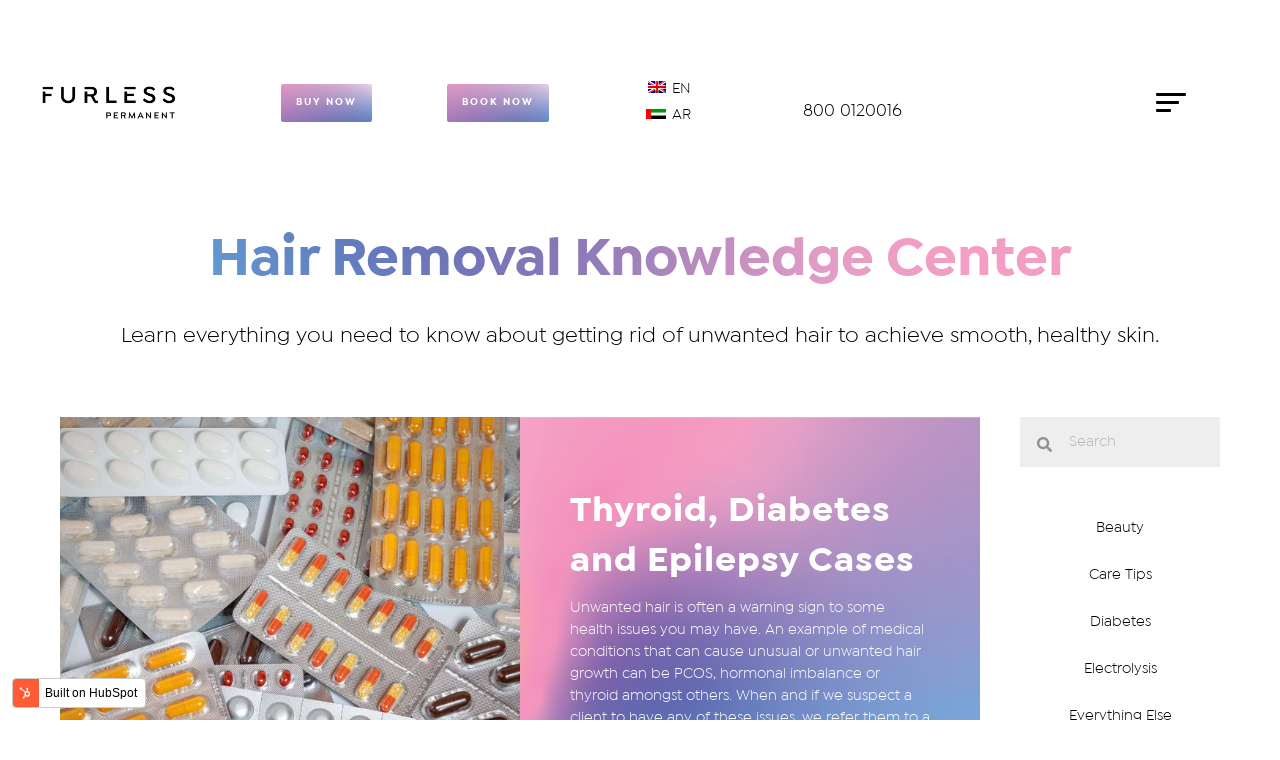

--- FILE ---
content_type: text/html; charset=UTF-8
request_url: https://blog.furlesspermanent.com/furless-blog
body_size: 7765
content:
<!doctype html><html lang="en"><head>
    <meta charset="utf-8">
    <title>Hair Removal Knowledge Center</title>
    
    <meta name="description" content="Learn everything you need to know about getting rid of unwanted hair to achieve smooth, healthy skin.">
    <link type="text/css" rel="stylesheet" href="https://blog.furlesspermanent.com/hubfs/hub_generated/template_assets/1/69287538936/1744238132726/template_main.min.css">
    
<link type="text/css" rel="stylesheet" href="https://blog.furlesspermanent.com/hubfs/hub_generated/template_assets/1/69289025994/1744238138145/template__blog.min.css">

    <link type="text/css" rel="stylesheet" href="https://blog.furlesspermanent.com/hubfs/hub_generated/template_assets/1/69289025991/1744238137488/template_theme-overrides.css">
    
    <meta name="viewport" content="width=device-width, initial-scale=1">

    
    <meta property="og:description" content="Learn everything you need to know about getting rid of unwanted hair to achieve smooth, healthy skin.">
    <meta property="og:title" content="Hair Removal Knowledge Center">
    <meta name="twitter:description" content="Learn everything you need to know about getting rid of unwanted hair to achieve smooth, healthy skin.">
    <meta name="twitter:title" content="Hair Removal Knowledge Center">

    

    
    <style>
a.cta_button{-moz-box-sizing:content-box !important;-webkit-box-sizing:content-box !important;box-sizing:content-box !important;vertical-align:middle}.hs-breadcrumb-menu{list-style-type:none;margin:0px 0px 0px 0px;padding:0px 0px 0px 0px}.hs-breadcrumb-menu-item{float:left;padding:10px 0px 10px 10px}.hs-breadcrumb-menu-divider:before{content:'›';padding-left:10px}.hs-featured-image-link{border:0}.hs-featured-image{float:right;margin:0 0 20px 20px;max-width:50%}@media (max-width: 568px){.hs-featured-image{float:none;margin:0;width:100%;max-width:100%}}.hs-screen-reader-text{clip:rect(1px, 1px, 1px, 1px);height:1px;overflow:hidden;position:absolute !important;width:1px}
</style>

<link rel="stylesheet" href="https://blog.furlesspermanent.com/hubfs/hub_generated/module_assets/1/69599865020/1744259182031/module_blog-banner.min.css">
<link rel="stylesheet" href="https://7052064.fs1.hubspotusercontent-na1.net/hubfs/7052064/hub_generated/module_assets/1/-2712622/1767723352478/module_search_input.min.css">

<style>
  #hs_cos_wrapper_blog_search .hs-search-field__bar>form { border-radius:px; }

#hs_cos_wrapper_blog_search .hs-search-field__bar>form>label {}

#hs_cos_wrapper_blog_search .hs-search-field__bar>form>.hs-search-field__input { border-radius:px; }

#hs_cos_wrapper_blog_search .hs-search-field__button { border-radius:px; }

#hs_cos_wrapper_blog_search .hs-search-field__button:hover,
#hs_cos_wrapper_blog_search .hs-search-field__button:focus {}

#hs_cos_wrapper_blog_search .hs-search-field__button:active {}

#hs_cos_wrapper_blog_search .hs-search-field--open .hs-search-field__suggestions { border-radius:px; }

#hs_cos_wrapper_blog_search .hs-search-field--open .hs-search-field__suggestions a {}

#hs_cos_wrapper_blog_search .hs-search-field--open .hs-search-field__suggestions a:hover {}

</style>

<!-- Editor Styles -->
<style id="hs_editor_style" type="text/css">
.Banner-row-0-force-full-width-section > .row-fluid {
  max-width: none !important;
}
</style>
    
  <script data-search_input-config="config_blog_search" type="application/json">
  {
    "autosuggest_results_message": "Results for \u201C[[search_term]]\u201D",
    "autosuggest_no_results_message": "There are no autosuggest results for \u201C[[search_term]]\u201D",
    "sr_empty_search_field_message": "There are no suggestions because the search field is empty.",
    "sr_autosuggest_results_message": "There are currently [[number_of_results]] auto-suggested results for [[search_term]]. Navigate to the results list by pressing the down arrow key, or press return to search for all results.",
    "sr_search_field_aria_label": "This is a search field with an auto-suggest feature attached.",
    "sr_search_button_aria_label": "Search"
  }
  </script>

  <script id="hs-search-input__valid-content-types" type="application/json">
    [
      
        "SITE_PAGE",
      
        "LANDING_PAGE",
      
        "BLOG_POST",
      
        "LISTING_PAGE",
      
        "KNOWLEDGE_ARTICLE",
      
        "HS_CASE_STUDY"
      
    ]
  </script>


    


<link rel="next" href="https://blog.furlesspermanent.com/furless-blog/page/2">
<meta property="og:url" content="https://blog.furlesspermanent.com/furless-blog">
<meta property="og:type" content="blog">
<meta name="twitter:card" content="summary">
<link rel="alternate" type="application/rss+xml" href="https://blog.furlesspermanent.com/furless-blog/rss.xml">
<meta name="twitter:domain" content="blog.furlesspermanent.com">
<script src="//platform.linkedin.com/in.js" type="text/javascript">
    lang: en_US
</script>

<meta http-equiv="content-language" content="en">






  <meta name="generator" content="HubSpot"></head>
  <body>
    <div class="body-wrapper   hs-content-id-69739294199 hs-blog-listing hs-blog-id-69739294198">
      
        <div data-global-resource-path="Furless_Permanent_May2023/templates/partials/header.html"><div class="header-wrap">
  <header class="custom-header">
    <div class="header_container">

      <div class="top-header-contact">
        <div class="top-header-contact-inner">
          <div id="hs_cos_wrapper_mobile_phone_number" class="hs_cos_wrapper hs_cos_wrapper_widget hs_cos_wrapper_type_module widget-type-rich_text" style="" data-hs-cos-general-type="widget" data-hs-cos-type="module"><span id="hs_cos_wrapper_mobile_phone_number_" class="hs_cos_wrapper hs_cos_wrapper_widget hs_cos_wrapper_type_rich_text" style="" data-hs-cos-general-type="widget" data-hs-cos-type="rich_text"><p>800 0120016</p></span></div>

        </div>
      </div>
      <div class="header-inner">
        <div class="header-logo">
          
          <div id="hs_cos_wrapper_header_logo" class="hs_cos_wrapper hs_cos_wrapper_widget hs_cos_wrapper_type_module widget-type-logo" style="" data-hs-cos-general-type="widget" data-hs-cos-type="module">
  






















  
  <span id="hs_cos_wrapper_header_logo_hs_logo_widget" class="hs_cos_wrapper hs_cos_wrapper_widget hs_cos_wrapper_type_logo" style="" data-hs-cos-general-type="widget" data-hs-cos-type="logo"><a href="https://www.furlesspermanent.com" id="hs-link-header_logo_hs_logo_widget" style="border-width:0px;border:0px;"><img src="https://blog.furlesspermanent.com/hs-fs/hubfs/raw_assets/public/Furless_Permanent_May2023/images/Furless-Permanent-Electrolysis-Logo-Black.png?width=1000&amp;height=273&amp;name=Furless-Permanent-Electrolysis-Logo-Black.png" class="hs-image-widget " height="273" style="height: auto;width:1000px;border-width:0px;border:0px;" width="1000" alt="Furless" title="Furless" srcset="https://blog.furlesspermanent.com/hs-fs/hubfs/raw_assets/public/Furless_Permanent_May2023/images/Furless-Permanent-Electrolysis-Logo-Black.png?width=500&amp;height=137&amp;name=Furless-Permanent-Electrolysis-Logo-Black.png 500w, https://blog.furlesspermanent.com/hs-fs/hubfs/raw_assets/public/Furless_Permanent_May2023/images/Furless-Permanent-Electrolysis-Logo-Black.png?width=1000&amp;height=273&amp;name=Furless-Permanent-Electrolysis-Logo-Black.png 1000w, https://blog.furlesspermanent.com/hs-fs/hubfs/raw_assets/public/Furless_Permanent_May2023/images/Furless-Permanent-Electrolysis-Logo-Black.png?width=1500&amp;height=410&amp;name=Furless-Permanent-Electrolysis-Logo-Black.png 1500w, https://blog.furlesspermanent.com/hs-fs/hubfs/raw_assets/public/Furless_Permanent_May2023/images/Furless-Permanent-Electrolysis-Logo-Black.png?width=2000&amp;height=546&amp;name=Furless-Permanent-Electrolysis-Logo-Black.png 2000w, https://blog.furlesspermanent.com/hs-fs/hubfs/raw_assets/public/Furless_Permanent_May2023/images/Furless-Permanent-Electrolysis-Logo-Black.png?width=2500&amp;height=683&amp;name=Furless-Permanent-Electrolysis-Logo-Black.png 2500w, https://blog.furlesspermanent.com/hs-fs/hubfs/raw_assets/public/Furless_Permanent_May2023/images/Furless-Permanent-Electrolysis-Logo-Black.png?width=3000&amp;height=819&amp;name=Furless-Permanent-Electrolysis-Logo-Black.png 3000w" sizes="(max-width: 1000px) 100vw, 1000px"></a></span>
</div>
        </div>
        <div class="buynow-button">
          <div id="hs_cos_wrapper_buy_now" class="hs_cos_wrapper hs_cos_wrapper_widget hs_cos_wrapper_type_module" style="" data-hs-cos-general-type="widget" data-hs-cos-type="module">
  



  
    
  



<a class="hs-button" href="https://www.fresha.com/book-now/furless-gtq99a8u/paid-plans?pId=657831" id="hs-button_buy_now" target="_blank" rel="noopener ">
  BUY NOW
</a>

</div>
        </div>
        <div class="booknow-button">
          <div id="hs_cos_wrapper_book_now" class="hs_cos_wrapper hs_cos_wrapper_widget hs_cos_wrapper_type_module" style="" data-hs-cos-general-type="widget" data-hs-cos-type="module">
  



  
    
  



<a class="hs-button" href="https://www.fresha.com/book-now/furless-gtq99a8u/all-offer?pId=657831" id="hs-button_book_now" target="_blank" rel="noopener ">
  BOOK NOW
</a>

</div>
        </div>
        <div class="header-language-wrap">
          <div class="header-language">
            <div id="hs_cos_wrapper_header_language" class="hs_cos_wrapper hs_cos_wrapper_widget hs_cos_wrapper_type_module widget-type-rich_text" style="" data-hs-cos-general-type="widget" data-hs-cos-type="module"><span id="hs_cos_wrapper_header_language_" class="hs_cos_wrapper hs_cos_wrapper_widget hs_cos_wrapper_type_rich_text" style="" data-hs-cos-general-type="widget" data-hs-cos-type="rich_text"><ul>
<li>
<a href="https://www.furlesspermanent.com/contact/">
<img src="https://blog.furlesspermanent.com/hubfs/raw_assets/public/Furless_Permanent_May2023/images/en.png" alt=""><span>EN</span></a>
</li>
<li>
<a href="https://www.furlesspermanent.com/ar/%d8%a7%d8%aa%d8%b5%d9%84-%d8%a8%d9%86%d8%a7/">
<img src="https://blog.furlesspermanent.com/hubfs/raw_assets/public/Furless_Permanent_May2023/images/118Fdd2hRoL._AC_.jpg" alt=""><span>AR</span></a>
</li>
</ul></span></div>

          </div>
        </div>

        <div class="header-contact-wrap">
          <div class="header-contact-inner">
            <div id="hs_cos_wrapper_phone_number" class="hs_cos_wrapper hs_cos_wrapper_widget hs_cos_wrapper_type_module widget-type-rich_text" style="" data-hs-cos-general-type="widget" data-hs-cos-type="module"><span id="hs_cos_wrapper_phone_number_" class="hs_cos_wrapper hs_cos_wrapper_widget hs_cos_wrapper_type_rich_text" style="" data-hs-cos-general-type="widget" data-hs-cos-type="rich_text"><a href="tel:8000120016" target="_blank">
<span class="pp-icon fas fa-phone"></span>
<p>800 0120016</p>
</a></span></div>

          </div>
        </div>

        <div class="header-spacer">

        </div>

        <div class="header-hamberger">
          <div class="header-hamberger-inner">
            <div class="pp-hamburger"><div class="pp-hamburger-box"><div class="pp-hamburger-inner"></div></div></div>
          </div>
        </div>
      </div>
    </div>
  </header>

  <div class="header-menu-wrap">
    <div class="header-menu-overlay">

    </div>
    <div class="header-menu">
      <div class="close-icon">
        ×
      </div>

      <span id="hs_cos_wrapper_header_menu" class="hs_cos_wrapper hs_cos_wrapper_widget hs_cos_wrapper_type_menu" style="" data-hs-cos-general-type="widget" data-hs-cos-type="menu"><div id="hs_menu_wrapper_header_menu" class="hs-menu-wrapper active-branch flyouts hs-menu-flow-horizontal" role="navigation" data-sitemap-name="default" data-menu-id="69423636707" aria-label="Navigation Menu">
 <ul role="menu">
  <li class="hs-menu-item hs-menu-depth-1" role="none"><a href="https://www.furlesspermanent.com/" role="menuitem">Home</a></li>
  <li class="hs-menu-item hs-menu-depth-1" role="none"><a href="https://www.furlesspermanent.com/about-us-furless-permanent/" role="menuitem">About Furless</a></li>
  <li class="hs-menu-item hs-menu-depth-1" role="none"><a href="https://www.furlesspermanent.com/the-furless-permanent-treatment/" role="menuitem">The Furless Permanent Treatment</a></li>
  <li class="hs-menu-item hs-menu-depth-1" role="none"><a href="https://www.furlesspermanent.com/frequently-asked-questions/" role="menuitem">Frequently Asked Questions</a></li>
  <li class="hs-menu-item hs-menu-depth-1" role="none"><a href="https://www.fresha.com/store/furless-store-tv0urisp?pId=657831" role="menuitem">Skin Care Products</a></li>
  <li class="hs-menu-item hs-menu-depth-1" role="none"><a href="https://www.furlesspermanent.com/blog-articles/" role="menuitem">Articles</a></li>
  <li class="hs-menu-item hs-menu-depth-1" role="none"><a href="https://www.furlesspermanent.com/contact/" role="menuitem">CONTACT</a></li>
  <li class="hs-menu-item hs-menu-depth-1" role="none"><a href="https://www.fresha.com/book-now/furless-gtq99a8u/all-offer?pId=657831" role="menuitem">Book Now</a></li>
  <li class="hs-menu-item hs-menu-depth-1" role="none"><a href="https://furlessbeautyinstitute.com/?__hstc=232246016.462b4bf05d6ac0aa3a39a6f90ed7f57d.1684405162476.1684475710370.1684482804109.6&amp;__hssc=232246016.3.1684482804109&amp;__hsfp=166988021" role="menuitem">Furless Beauty Institute</a></li>
  <li class="hs-menu-item hs-menu-depth-1" role="none"><a href="https://www.furlesspermanent.com/careers/" role="menuitem">Careers</a></li>
  <li class="hs-menu-item hs-menu-depth-1 hs-item-has-children" role="none"><a href="https://www.furlesspermanent.com/" aria-haspopup="true" aria-expanded="false" role="menuitem">EN</a>
   <ul role="menu" class="hs-menu-children-wrapper">
    <li class="hs-menu-item hs-menu-depth-2" role="none"><a href="https://www.furlesspermanent.com/ar/" role="menuitem">AR</a></li>
   </ul></li>
 </ul>
</div></span>

    </div>
  </div>
</div></div>
      

      
<div class="banner-section">
  <div class="container-fluid banner-area">
<div class="row-fluid-wrapper">
<div class="row-fluid">
<div class="span12 widget-span widget-type-cell " style="" data-widget-type="cell" data-x="0" data-w="12">

<div class="row-fluid-wrapper row-depth-1 row-number-1 dnd-section Banner-row-0-force-full-width-section">
<div class="row-fluid ">
<div class="span12 widget-span widget-type-custom_widget dnd-module" style="" data-widget-type="custom_widget" data-x="0" data-w="12">
<div id="hs_cos_wrapper_Banner-module-1" class="hs_cos_wrapper hs_cos_wrapper_widget hs_cos_wrapper_type_module" style="" data-hs-cos-general-type="widget" data-hs-cos-type="module"><div class="blog-banner">
  <div class="page-center">
    <div class="inner-blog-banner">

      
      
      <div class="blog-banner-title">
        <h1>Hair Removal Knowledge Center</h1>
      </div>
      <div class="blog-banner-content">
        <p>Learn everything you need to know about getting rid of unwanted hair to achieve smooth, healthy skin.</p>
      </div>
      
      
      
      
      
    </div>
  </div>
</div>


<style>
.blog-banner .blog-banner-title {
  margin: 0 20px;
  background-image: url(https://blog.furlesspermanent.com/hubfs/raw_assets/public/Furless_Permanent_May2023/images/Furless-Permenant-Dubai-Colour-Gradient-2.jpg);
  background-position: center!important;
  background-repeat: no-repeat!important;
  background-size: cover!important;
  border: 0px;
  -webkit-background-clip: text;
  -webkit-text-fill-color: transparent;
}

</style></div>

</div><!--end widget-span -->
</div><!--end row-->
</div><!--end row-wrapper -->

</div><!--end widget-span -->
</div>
</div>
</div>
</div>


<main id="main-content" class="body-container-wrapper">
  <div class="body-container body-container--blog-index">

    <div class="blog-list-wrap">
      
      <div class="content-wrapper">
        <div class="row-fluid">
          <div class="blog-sidebar-wrap">
            <div class="custom-sidebar">

              <div class="blog-mobile-search">
                <div class="custom-blog-search">
                  <div id="hs_cos_wrapper_blog_search" class="hs_cos_wrapper hs_cos_wrapper_widget hs_cos_wrapper_type_module" style="" data-hs-cos-general-type="widget" data-hs-cos-type="module">












  












<div class="hs-search-field">
    <div class="hs-search-field__bar hs-search-field__bar--button-inline  ">
      <form data-hs-do-not-collect="true" class="hs-search-field__form" action="/hs-search-results">

        <label class="hs-search-field__label show-for-sr" for="blog_search-input">This is a search field with an auto-suggest feature attached.</label>

        <input role="combobox" aria-expanded="false" aria-controls="autocomplete-results" aria-label="This is a search field with an auto-suggest feature attached." type="search" class="hs-search-field__input" id="blog_search-input" name="q" autocomplete="off" aria-autocomplete="list" placeholder="Search">

        
          
            <input type="hidden" name="type" value="SITE_PAGE">
          
        
          
        
          
            <input type="hidden" name="type" value="BLOG_POST">
          
        
          
            <input type="hidden" name="type" value="LISTING_PAGE">
          
        
          
        
          
        

        

        <button class="hs-search-field__button " aria-label="Search">
          <span id="hs_cos_wrapper_blog_search_" class="hs_cos_wrapper hs_cos_wrapper_widget hs_cos_wrapper_type_icon" style="" data-hs-cos-general-type="widget" data-hs-cos-type="icon"><svg version="1.0" xmlns="http://www.w3.org/2000/svg" viewbox="0 0 512 512" aria-hidden="true"><g id="search1_layer"><path d="M505 442.7L405.3 343c-4.5-4.5-10.6-7-17-7H372c27.6-35.3 44-79.7 44-128C416 93.1 322.9 0 208 0S0 93.1 0 208s93.1 208 208 208c48.3 0 92.7-16.4 128-44v16.3c0 6.4 2.5 12.5 7 17l99.7 99.7c9.4 9.4 24.6 9.4 33.9 0l28.3-28.3c9.4-9.4 9.4-24.6.1-34zM208 336c-70.7 0-128-57.2-128-128 0-70.7 57.2-128 128-128 70.7 0 128 57.2 128 128 0 70.7-57.2 128-128 128z" /></g></svg></span>
           </button>
        <div class="hs-search-field__suggestions-container ">
          <ul id="autocomplete-results" role="listbox" aria-label="term" class="hs-search-field__suggestions">
            
              <li role="option" tabindex="-1" aria-posinset="1" aria-setsize="0" class="results-for show-for-sr">There are no suggestions because the search field is empty.</li>
            
          </ul>
        </div>
      </form>
    </div>
    <div id="sr-messenger" class="hs-search-sr-message-container show-for-sr" role="status" aria-live="polite" aria-atomic="true">
    </div>
</div>

</div>
                </div>
              </div>

              <div id="hs_cos_wrapper_module_16853384672872" class="hs_cos_wrapper hs_cos_wrapper_widget hs_cos_wrapper_type_module" style="" data-hs-cos-general-type="widget" data-hs-cos-type="module"><div class="blog_recent_post ">
  <div class="recent_post_wrap">
    
    <div class="recent-feature-img" style="background-image:url(https://blog.furlesspermanent.com/hs-fs/hubfs/Imported_Blog_Media/Thyroid-Diabetes-and-Epilepsy-Cases-Furless-Permanent-Dubai-scaled.jpg?width=767&amp;name=Thyroid-Diabetes-and-Epilepsy-Cases-Furless-Permanent-Dubai-scaled.jpg)" ;>
    </div>
    
    <div class="recent-post-item">
      <div class="recent-post-title">
        <a href="https://blog.furlesspermanent.com/furless-blog/thyroid-diabetes-and-epilepsy-cases">Thyroid, Diabetes and Epilepsy Cases</a>
      </div>
      <div class="recent-post-summary">
        Unwanted hair is often a warning sign to some health issues you may have. An example of medical conditions that can cause unusual or unwanted hair growth can be PCOS, hormonal imbalance or thyroid amongst others. When and if we suspect a client to have any of these issues, we refer them to a physician to have their condition checked first.
      </div>
      <div class="recent-post-btn">
        <a href="https://blog.furlesspermanent.com/furless-blog/thyroid-diabetes-and-epilepsy-cases" title="Read More">Read More</a>
      </div>
    </div>
  </div>
</div></div>


              <div class="container-fluid">
<div class="row-fluid-wrapper">
<div class="row-fluid">
<div class="span12 widget-span widget-type-cell " style="" data-widget-type="cell" data-x="0" data-w="12">

<div class="row-fluid-wrapper row-depth-1 row-number-1 dnd-section">
<div class="row-fluid ">
<div class="span12 widget-span widget-type-cell dnd-column" style="" data-widget-type="cell" data-x="0" data-w="12">

<div class="row-fluid-wrapper row-depth-1 row-number-2 dnd-row">
<div class="row-fluid ">
<div class="span12 widget-span widget-type-custom_widget dnd-module" style="" data-widget-type="custom_widget" data-x="0" data-w="12">
<div id="hs_cos_wrapper_dnd_area_blog-module-2" class="hs_cos_wrapper hs_cos_wrapper_widget hs_cos_wrapper_type_module" style="" data-hs-cos-general-type="widget" data-hs-cos-type="module"><div class="custom-listing-sidebar ">
	<section class="custom-blog-index">
		
		

		
		
			
			
				
					
					  
					
		    
			
		
		
		<article class="custom-blog-index__post" aria-label="Blog post summary: The Ultimate Solution for PCOS-Related Hair Removal" id="theultimatesolutionforpcos-relatedhairremoval">
			<div class="blog-index__post-inner-card">
				
					<a class="custom-blog-index__post-image" style="background-image: url('https://blog.furlesspermanent.com/hubfs/WhatsApp%20Image%202023-01-16%20at%2013.52.42.jpeg');" href="https://blog.furlesspermanent.com/furless-blog/the-ultimate-solution-for-pcos-related-hair-removal" aria-label="Read full post: The Ultimate Solution for PCOS-Related Hair Removal">
					</a>
				
				<div class="custom-blog-index__post-content">
					
					
						
							<h2><a href="https://blog.furlesspermanent.com/furless-blog/the-ultimate-solution-for-pcos-related-hair-removal">The Ultimate Solution for PCOS-Related Hair Removal</a></h2>
						
					
					
          
          
						
							
								<p>
               Polycystic Ovary Syndrome (PCOS) affects millions of individuals worldwide, causing unwanted facial...   
          </p>
							
						
          
					
					<div class="custom-blog-post__meta-section no-min">
						
						
							
								<div class="custom-blog-post__read-more">
									<a href="https://blog.furlesspermanent.com/furless-blog/the-ultimate-solution-for-pcos-related-hair-removal">Read More</a>
								</div>
							
            
						
					</div>
				</div>
			</div>
		</article>
		

		
		
			
			
				
					
					  
					
		    
			
		
		
		<article class="custom-blog-index__post" aria-label="Blog post summary: Laser Hair Reduction vs. Electrolysis Permanent Hair Removal: Which One is the Ultimate Solution?" id="laserhairreductionvs.electrolysispermanenthairremoval:whichoneistheultimatesolution?">
			<div class="blog-index__post-inner-card">
				
					<a class="custom-blog-index__post-image" style="background-image: url('https://blog.furlesspermanent.com/hubfs/WhatsApp%20Image%202023-01-16%20at%2013.52.46.jpeg');" href="https://blog.furlesspermanent.com/furless-blog/laser-hair-reduction-vs.-electrolysis-permanent-hair-removal-which-one-is-the-ultimate-solution" aria-label="Read full post: Laser Hair Reduction vs. Electrolysis Permanent Hair Removal: Which One is the Ultimate Solution?">
					</a>
				
				<div class="custom-blog-index__post-content">
					
					
						
							<h2><a href="https://blog.furlesspermanent.com/furless-blog/laser-hair-reduction-vs.-electrolysis-permanent-hair-removal-which-one-is-the-ultimate-solution">Laser Hair Reduction vs. Electrolysis Permanent Hair Removal: Which One is the Ultimate Solution?</a></h2>
						
					
					
          
          
						
							
								<p>
               Removing unwanted hair is a common concern for many individuals, and advancements in technology...   
          </p>
							
						
          
					
					<div class="custom-blog-post__meta-section no-min">
						
						
							
								<div class="custom-blog-post__read-more">
									<a href="https://blog.furlesspermanent.com/furless-blog/laser-hair-reduction-vs.-electrolysis-permanent-hair-removal-which-one-is-the-ultimate-solution">Read More</a>
								</div>
							
            
						
					</div>
				</div>
			</div>
		</article>
		

		
		
			
			
				
					
					  
					
		    
			
		
		
		<article class="custom-blog-index__post" aria-label="Blog post summary: Laser vs. Electrolysis: Main Differences to Consider" id="laservs.electrolysis:maindifferencestoconsider">
			<div class="blog-index__post-inner-card">
				
					<a class="custom-blog-index__post-image" style="background-image: url('https://blog.furlesspermanent.com/hubfs/Imported_Blog_Media/Furless-Electrolysis-Why-Furless.png');" href="https://blog.furlesspermanent.com/furless-blog/laser-vs-electrolysis-main-differences-to-consider" aria-label="Read full post: Laser vs. Electrolysis: Main Differences to Consider">
					</a>
				
				<div class="custom-blog-index__post-content">
					
					
						
							<h2><a href="https://blog.furlesspermanent.com/furless-blog/laser-vs-electrolysis-main-differences-to-consider">Laser vs. Electrolysis: Main Differences to Consider</a></h2>
						
					
					
          
          
						
							
								<p>
               Tweezing. Waxing. Shaving. You’ve grown weary of this seemingly losing battle against unwanted...   
          </p>
							
						
          
					
					<div class="custom-blog-post__meta-section no-min">
						
						
							
								<div class="custom-blog-post__read-more">
									<a href="https://blog.furlesspermanent.com/furless-blog/laser-vs-electrolysis-main-differences-to-consider">Read More</a>
								</div>
							
            
						
					</div>
				</div>
			</div>
		</article>
		

		
		
			
			
				
					
					  
					
		    
			
		
		
		<article class="custom-blog-index__post" aria-label="Blog post summary: Unwanted Hair Affects Your Confidence Too!" id="unwantedhairaffectsyourconfidencetoo!">
			<div class="blog-index__post-inner-card">
				
					<a class="custom-blog-index__post-image" style="background-image: url('https://blog.furlesspermanent.com/hubfs/Imported_Blog_Media/Furless-Electrolysis-hair-removal-scaled.jpg');" href="https://blog.furlesspermanent.com/furless-blog/unwanted-hair-affects-your-confidence-too" aria-label="Read full post: Unwanted Hair Affects Your Confidence Too!">
					</a>
				
				<div class="custom-blog-index__post-content">
					
					
						
							<h2><a href="https://blog.furlesspermanent.com/furless-blog/unwanted-hair-affects-your-confidence-too">Unwanted Hair Affects Your Confidence Too!</a></h2>
						
					
					
          
          
						
							
								<p>
               Have you had one of those dreams, where you wake up in the morning, leave for work, and suddenly...   
          </p>
							
						
          
					
					<div class="custom-blog-post__meta-section no-min">
						
						
							
								<div class="custom-blog-post__read-more">
									<a href="https://blog.furlesspermanent.com/furless-blog/unwanted-hair-affects-your-confidence-too">Read More</a>
								</div>
							
            
						
					</div>
				</div>
			</div>
		</article>
		
		

	</section>
</div></div>

</div><!--end widget-span -->
</div><!--end row-->
</div><!--end row-wrapper -->

<div class="row-fluid-wrapper row-depth-1 row-number-3 dnd-row">
<div class="row-fluid ">
<div class="span12 widget-span widget-type-custom_widget dnd-module" style="" data-widget-type="custom_widget" data-x="0" data-w="12">
<div id="hs_cos_wrapper_dnd_area_blog-module-3" class="hs_cos_wrapper hs_cos_wrapper_widget hs_cos_wrapper_type_module" style="" data-hs-cos-general-type="widget" data-hs-cos-type="module">
<nav aria-label="Pagination" role="navigation" class="blog-pagination numbered">
	
	
	

	<a class="blog-pagination__link blog-pagination__prev-link blog-pagination__prev-link--disabled">
		
		« Previous
	</a>
	
		
		
		
		<a class="blog-pagination__link blog-pagination__number-link blog-pagination__link--active" aria-label="Go to Page 1" aria-current="true" href="https://blog.furlesspermanent.com/furless-blog">1</a>
		
		
		
		
		<a class="blog-pagination__link blog-pagination__number-link " aria-label="Go to Page 2" href="https://blog.furlesspermanent.com/furless-blog/page/2">2</a>
		
		
		
		
		<a class="blog-pagination__link blog-pagination__number-link " aria-label="Go to Page 3" href="https://blog.furlesspermanent.com/furless-blog/page/3">3</a>
		
		
		
		
		<a class="blog-pagination__link blog-pagination__number-link " aria-label="Go to Page 4" href="https://blog.furlesspermanent.com/furless-blog/page/4">4</a>
		
		
		
		
		<a class="blog-pagination__link blog-pagination__number-link " aria-label="Go to Page 5" href="https://blog.furlesspermanent.com/furless-blog/page/5">5</a>
		
		
	
	<a class="blog-pagination__link blog-pagination__next-link " href="https://blog.furlesspermanent.com/furless-blog/page/2">
		Next »
	
	</a>
</nav>
</div>

</div><!--end widget-span -->
</div><!--end row-->
</div><!--end row-wrapper -->

</div><!--end widget-span -->
</div><!--end row-->
</div><!--end row-wrapper -->

</div><!--end widget-span -->
</div>
</div>
</div>
            </div>

            <div class="custom-blog-sidebar">
              <div class="custom-blog-search">
                <div id="hs_cos_wrapper_blog_search" class="hs_cos_wrapper hs_cos_wrapper_widget hs_cos_wrapper_type_module" style="" data-hs-cos-general-type="widget" data-hs-cos-type="module">












  












<div class="hs-search-field">
    <div class="hs-search-field__bar hs-search-field__bar--button-inline  ">
      <form data-hs-do-not-collect="true" class="hs-search-field__form" action="/hs-search-results">

        <label class="hs-search-field__label show-for-sr" for="blog_search-input">This is a search field with an auto-suggest feature attached.</label>

        <input role="combobox" aria-expanded="false" aria-controls="autocomplete-results" aria-label="This is a search field with an auto-suggest feature attached." type="search" class="hs-search-field__input" id="blog_search-input" name="q" autocomplete="off" aria-autocomplete="list" placeholder="Search">

        
          
            <input type="hidden" name="type" value="SITE_PAGE">
          
        
          
        
          
            <input type="hidden" name="type" value="BLOG_POST">
          
        
          
            <input type="hidden" name="type" value="LISTING_PAGE">
          
        
          
        
          
        

        

        <button class="hs-search-field__button " aria-label="Search">
          <span id="hs_cos_wrapper_blog_search_" class="hs_cos_wrapper hs_cos_wrapper_widget hs_cos_wrapper_type_icon" style="" data-hs-cos-general-type="widget" data-hs-cos-type="icon"><svg version="1.0" xmlns="http://www.w3.org/2000/svg" viewbox="0 0 512 512" aria-hidden="true"><g id="search1_layer"><path d="M505 442.7L405.3 343c-4.5-4.5-10.6-7-17-7H372c27.6-35.3 44-79.7 44-128C416 93.1 322.9 0 208 0S0 93.1 0 208s93.1 208 208 208c48.3 0 92.7-16.4 128-44v16.3c0 6.4 2.5 12.5 7 17l99.7 99.7c9.4 9.4 24.6 9.4 33.9 0l28.3-28.3c9.4-9.4 9.4-24.6.1-34zM208 336c-70.7 0-128-57.2-128-128 0-70.7 57.2-128 128-128 70.7 0 128 57.2 128 128 0 70.7-57.2 128-128 128z" /></g></svg></span>
           </button>
        <div class="hs-search-field__suggestions-container ">
          <ul id="autocomplete-results" role="listbox" aria-label="term" class="hs-search-field__suggestions">
            
              <li role="option" tabindex="-1" aria-posinset="1" aria-setsize="0" class="results-for show-for-sr">There are no suggestions because the search field is empty.</li>
            
          </ul>
        </div>
      </form>
    </div>
    <div id="sr-messenger" class="hs-search-sr-message-container show-for-sr" role="status" aria-live="polite" aria-atomic="true">
    </div>
</div>

</div>
              </div>
              <div class="container-fluid">
<div class="row-fluid-wrapper">
<div class="row-fluid">
<div class="span12 widget-span widget-type-cell " style="" data-widget-type="cell" data-x="0" data-w="12">

<div class="row-fluid-wrapper row-depth-1 row-number-1 dnd-section">
<div class="row-fluid ">
<div class="span12 widget-span widget-type-cell dnd-column" style="" data-widget-type="cell" data-x="0" data-w="12">

<div class="row-fluid-wrapper row-depth-1 row-number-2 dnd-row">
<div class="row-fluid ">
<div class="span12 widget-span widget-type-custom_widget dnd-module" style="" data-widget-type="custom_widget" data-x="0" data-w="12">
<div id="hs_cos_wrapper_dnd_area_sidebar-module-2" class="hs_cos_wrapper hs_cos_wrapper_widget hs_cos_wrapper_type_module" style="" data-hs-cos-general-type="widget" data-hs-cos-type="module"><div class="blog-sidebar-topic-filter">
	<span id="hs_cos_wrapper_dnd_area_sidebar-module-2_posts_by_topic" class="hs_cos_wrapper hs_cos_wrapper_widget hs_cos_wrapper_type_post_filter" style="" data-hs-cos-general-type="widget" data-hs-cos-type="post_filter"><div class="block">
  <h3>Topics</h3>
  <div class="widget-module">
    <ul>
      
        <li>
          <a href="https://blog.furlesspermanent.com/furless-blog/tag/beauty">Beauty <span class="filter-link-count" dir="ltr">(1)</span></a>
        </li>
      
        <li>
          <a href="https://blog.furlesspermanent.com/furless-blog/tag/care-tips">Care Tips <span class="filter-link-count" dir="ltr">(5)</span></a>
        </li>
      
        <li>
          <a href="https://blog.furlesspermanent.com/furless-blog/tag/diabetes">Diabetes <span class="filter-link-count" dir="ltr">(1)</span></a>
        </li>
      
        <li>
          <a href="https://blog.furlesspermanent.com/furless-blog/tag/electrolysis">Electrolysis <span class="filter-link-count" dir="ltr">(1)</span></a>
        </li>
      
        <li>
          <a href="https://blog.furlesspermanent.com/furless-blog/tag/everything-else">Everything Else <span class="filter-link-count" dir="ltr">(7)</span></a>
        </li>
      
        <li>
          <a href="https://blog.furlesspermanent.com/furless-blog/tag/facial-hair">Facial Hair <span class="filter-link-count" dir="ltr">(1)</span></a>
        </li>
      
        <li>
          <a href="https://blog.furlesspermanent.com/furless-blog/tag/furless">furless <span class="filter-link-count" dir="ltr">(1)</span></a>
        </li>
      
        <li>
          <a href="https://blog.furlesspermanent.com/furless-blog/tag/furless-in-the-news">Furless in the News <span class="filter-link-count" dir="ltr">(4)</span></a>
        </li>
      
        <li>
          <a href="https://blog.furlesspermanent.com/furless-blog/tag/hair-removal">Hair Removal <span class="filter-link-count" dir="ltr">(1)</span></a>
        </li>
      
        <li>
          <a href="https://blog.furlesspermanent.com/furless-blog/tag/hair-removal-dubai">hair removal dubai <span class="filter-link-count" dir="ltr">(1)</span></a>
        </li>
      
        <li>
          <a href="https://blog.furlesspermanent.com/furless-blog/tag/hair-removal-for-men">Hair removal for men <span class="filter-link-count" dir="ltr">(1)</span></a>
        </li>
      
        <li>
          <a href="https://blog.furlesspermanent.com/furless-blog/tag/hair-removal-methods">Hair Removal Methods <span class="filter-link-count" dir="ltr">(15)</span></a>
        </li>
      
        <li>
          <a href="https://blog.furlesspermanent.com/furless-blog/tag/laser">Laser <span class="filter-link-count" dir="ltr">(1)</span></a>
        </li>
      
        <li>
          <a href="https://blog.furlesspermanent.com/furless-blog/tag/mens-hair-removal">men's hair removal <span class="filter-link-count" dir="ltr">(1)</span></a>
        </li>
      
        <li>
          <a href="https://blog.furlesspermanent.com/furless-blog/tag/pcos">PCOS <span class="filter-link-count" dir="ltr">(3)</span></a>
        </li>
      
        <li>
          <a href="https://blog.furlesspermanent.com/furless-blog/tag/permanent-hair-removal">Permanent Hair Removal <span class="filter-link-count" dir="ltr">(2)</span></a>
        </li>
      
        <li>
          <a href="https://blog.furlesspermanent.com/furless-blog/tag/wellness">Wellness <span class="filter-link-count" dir="ltr">(4)</span></a>
        </li>
      
    </ul>
    
  </div>
</div>
</span>
</div></div>

</div><!--end widget-span -->
</div><!--end row-->
</div><!--end row-wrapper -->

</div><!--end widget-span -->
</div><!--end row-->
</div><!--end row-wrapper -->

</div><!--end widget-span -->
</div>
</div>
</div>
            </div>
          </div>
        </div>
        
      </div>
    </div>
  </div>
</main>


      
        <div data-global-resource-path="Furless_Permanent_May2023/templates/partials/footer.html"><footer class="custom-footer">
  <div class="top-footer">
    <div class="footer_container">
      <div class="footer-inner-wrap">
        <div class="footer-inner">
          <div class="footer-logo-wrap">
            <div class="footer-logo">
              
              <div id="hs_cos_wrapper_footer_logo" class="hs_cos_wrapper hs_cos_wrapper_widget hs_cos_wrapper_type_module widget-type-logo" style="" data-hs-cos-general-type="widget" data-hs-cos-type="module">
  






















  
  <span id="hs_cos_wrapper_footer_logo_hs_logo_widget" class="hs_cos_wrapper hs_cos_wrapper_widget hs_cos_wrapper_type_logo" style="" data-hs-cos-general-type="widget" data-hs-cos-type="logo"><a href="https://www.furlesspermanent.com/" id="hs-link-footer_logo_hs_logo_widget" style="border-width:0px;border:0px;"><img src="https://blog.furlesspermanent.com/hs-fs/hubfs/raw_assets/public/Furless_Permanent_May2023/images/Furless-Electrolysis-Hair-Removal-logo_Black.png?width=1000&amp;height=273&amp;name=Furless-Electrolysis-Hair-Removal-logo_Black.png" class="hs-image-widget " height="273" style="height: auto;width:1000px;border-width:0px;border:0px;" width="1000" alt="Furless" title="Furless" srcset="https://blog.furlesspermanent.com/hs-fs/hubfs/raw_assets/public/Furless_Permanent_May2023/images/Furless-Electrolysis-Hair-Removal-logo_Black.png?width=500&amp;height=137&amp;name=Furless-Electrolysis-Hair-Removal-logo_Black.png 500w, https://blog.furlesspermanent.com/hs-fs/hubfs/raw_assets/public/Furless_Permanent_May2023/images/Furless-Electrolysis-Hair-Removal-logo_Black.png?width=1000&amp;height=273&amp;name=Furless-Electrolysis-Hair-Removal-logo_Black.png 1000w, https://blog.furlesspermanent.com/hs-fs/hubfs/raw_assets/public/Furless_Permanent_May2023/images/Furless-Electrolysis-Hair-Removal-logo_Black.png?width=1500&amp;height=410&amp;name=Furless-Electrolysis-Hair-Removal-logo_Black.png 1500w, https://blog.furlesspermanent.com/hs-fs/hubfs/raw_assets/public/Furless_Permanent_May2023/images/Furless-Electrolysis-Hair-Removal-logo_Black.png?width=2000&amp;height=546&amp;name=Furless-Electrolysis-Hair-Removal-logo_Black.png 2000w, https://blog.furlesspermanent.com/hs-fs/hubfs/raw_assets/public/Furless_Permanent_May2023/images/Furless-Electrolysis-Hair-Removal-logo_Black.png?width=2500&amp;height=683&amp;name=Furless-Electrolysis-Hair-Removal-logo_Black.png 2500w, https://blog.furlesspermanent.com/hs-fs/hubfs/raw_assets/public/Furless_Permanent_May2023/images/Furless-Electrolysis-Hair-Removal-logo_Black.png?width=3000&amp;height=819&amp;name=Furless-Electrolysis-Hair-Removal-logo_Black.png 3000w" sizes="(max-width: 1000px) 100vw, 1000px"></a></span>
</div>  
            </div>
          </div>

          <div class="footer-contact-wrap">
            <div id="hs_cos_wrapper_module_16844117371563" class="hs_cos_wrapper hs_cos_wrapper_widget hs_cos_wrapper_type_module" style="" data-hs-cos-general-type="widget" data-hs-cos-type="module"><div class="footer-contact">
  <div class="footer-contact-details">
    <i class="fa fa-map-marker fa-lg"></i>
    
    
    <a href="http://www.google.com/maps/place/25.2012579,55.26710109999999/@25.2012579,55.267101099999996,17z" target="_blank" rel="noopener">
      DNIC Building, 1st Floor, Office 116
    </a>
  </div>

  <div class="footer-contact-details">
    <i class="fa fa-phone fa-lg" aria-hidden="true"></i>
    
    
    <a href="tel:800%200120016" target="_blank" rel="noopener">
      800 0120016
    </a>
  </div>

  <div class="footer-contact-details">
    <i class="fa fa-envelope fa-lg"></i>
    
    
    
    
    <a href="mailto:mailto:info@furlesspermanent.com" target="_blank" rel="noopener">
      info@furlesspermanent.com
    </a>
  </div>

  <div class="footer-contact-details">
    <i class="fa fa-info-circle fa-lg"></i>
    
    
    <a href="https://www.furlesspermanent.com/terms-and-conditions/" target="_blank" rel="noopener">
      Terms &amp; Conditions
    </a>
  </div> 


  <div class="footer-contact-details">
    <i class="fa fa-sitemap fa-lg"></i>
    
    
    <a href="https://www.furlesspermanent.com/site-map/" target="_blank" rel="noopener">
      Sitemap
    </a>
  </div> 

  <div class="footer-contact-details">
    <i class="fa fa-cookie-bite fa-lg"></i>
    
    
    <a href="https://www.furlesspermanent.com/privacy-policy/" target="_blank" rel="noopener">
      Privacy Policy
    </a>
  </div> 



</div></div>
          </div>
        </div>

        <div class="footer-socials">
          <div id="hs_cos_wrapper_module_168441249131511" class="hs_cos_wrapper hs_cos_wrapper_widget hs_cos_wrapper_type_module" style="" data-hs-cos-general-type="widget" data-hs-cos-type="module"><div class="footer-social">
  
  
  <a href="https://www.facebook.com/furlesspermanent/" target="_blank" rel="noopener">
    <i class="fab fa-facebook-f"></i>
  </a>

  
  
  <a href="https://instagram.com/furlesspermanent?igshid=NDk5N2NlZjQ=" target="_blank" rel="noopener">
    <i class="fab fa-instagram"></i>
  </a>

  
  
  <a href="https://www.youtube.com/@furlesspermanenthairremova8722" target="_blank" rel="noopener">
    <i class="fab fa-youtube"></i>
  </a>

  
  
  <a href="https://www.linkedin.com/company/80259828/admin/" target="_blank" rel="noopener">
    <i class="fab fa-linkedin-in"></i>
  </a>


  
  
  <a href="https://t.snapchat.com/4IM5RhpI" target="_blank" rel="noopener">
    <i class="fab fa-snapchat-ghost"></i>
  </a>
</div></div>
        </div>
      </div>

      <div class="footer-copyright">
        <div class="footer-copyright-content">
          <div id="hs_cos_wrapper_copyright" class="hs_cos_wrapper hs_cos_wrapper_widget hs_cos_wrapper_type_module widget-type-rich_text" style="" data-hs-cos-general-type="widget" data-hs-cos-type="module"><span id="hs_cos_wrapper_copyright_" class="hs_cos_wrapper hs_cos_wrapper_widget hs_cos_wrapper_type_rich_text" style="" data-hs-cos-general-type="widget" data-hs-cos-type="rich_text"><p>© 2022 Furless Permanent</p></span></div>
        </div>
      </div>
    </div>
  </div>

  <div class="bottom-footer">
    <div class="footer_container">
      <div class="footer-inner">
        <div id="hs_cos_wrapper_footer_language" class="hs_cos_wrapper hs_cos_wrapper_widget hs_cos_wrapper_type_module widget-type-rich_text" style="" data-hs-cos-general-type="widget" data-hs-cos-type="module"><span id="hs_cos_wrapper_footer_language_" class="hs_cos_wrapper hs_cos_wrapper_widget hs_cos_wrapper_type_rich_text" style="" data-hs-cos-general-type="widget" data-hs-cos-type="rich_text"><ul>
<li>
<a href="https://www.furlesspermanent.com/contact/">
<img src="https://blog.furlesspermanent.com/hubfs/raw_assets/public/Furless_Permanent_May2023/images/en.png" alt=""><span>EN</span></a>
</li>
<li>
<a href="https://www.furlesspermanent.com/ar/%d8%a7%d8%aa%d8%b5%d9%84-%d8%a8%d9%86%d8%a7/">
<img src="https://blog.furlesspermanent.com/hubfs/raw_assets/public/Furless_Permanent_May2023/images/118Fdd2hRoL._AC_.jpg" alt=""><span>AR</span></a>
</li>
</ul></span></div>

      </div>
    </div>
  </div>
</footer></div>
      
    </div>
    
    
    <script src="/hs/hsstatic/jquery-libs/static-1.1/jquery/jquery-1.7.1.js"></script>
<script>hsjQuery = window['jQuery'];</script>
<script defer src="/hs/hsstatic/cms-free-branding-lib/static-1.2918/js/index.js"></script>
<!-- HubSpot performance collection script -->
<script defer src="/hs/hsstatic/content-cwv-embed/static-1.1293/embed.js"></script>
<script src="https://blog.furlesspermanent.com/hubfs/hub_generated/template_assets/1/69289025996/1744238138689/template_main.min.js"></script>
<script>
var hsVars = hsVars || {}; hsVars['language'] = 'en';
</script>

<script src="/hs/hsstatic/cos-i18n/static-1.53/bundles/project.js"></script>
<script src="/hs/hsstatic/keyboard-accessible-menu-flyouts/static-1.17/bundles/project.js"></script>
<script src="https://7052064.fs1.hubspotusercontent-na1.net/hubfs/7052064/hub_generated/module_assets/1/-2712622/1767723352478/module_search_input.min.js"></script>

<!-- Start of HubSpot Analytics Code -->
<script type="text/javascript">
var _hsq = _hsq || [];
_hsq.push(["setContentType", "listing-page"]);
_hsq.push(["setCanonicalUrl", "https:\/\/blog.furlesspermanent.com\/furless-blog"]);
_hsq.push(["setPageId", "69739294199"]);
_hsq.push(["setContentMetadata", {
    "contentPageId": 69739294199,
    "legacyPageId": "69739294199",
    "contentFolderId": null,
    "contentGroupId": 69739294198,
    "abTestId": null,
    "languageVariantId": 69739294199,
    "languageCode": "en",
    
    
}]);
</script>

<script type="text/javascript" id="hs-script-loader" async defer src="/hs/scriptloader/27165465.js"></script>
<!-- End of HubSpot Analytics Code -->


<script type="text/javascript">
var hsVars = {
    render_id: "42d30f5d-67a6-4ea1-9670-76c784509eff",
    ticks: 1767776472230,
    page_id: 69739294199,
    
    content_group_id: 69739294198,
    portal_id: 27165465,
    app_hs_base_url: "https://app-eu1.hubspot.com",
    cp_hs_base_url: "https://cp-eu1.hubspot.com",
    language: "en",
    analytics_page_type: "listing-page",
    scp_content_type: "",
    
    analytics_page_id: "69739294199",
    category_id: 7,
    folder_id: 0,
    is_hubspot_user: false
}
</script>


<script defer src="/hs/hsstatic/HubspotToolsMenu/static-1.432/js/index.js"></script>


<div id="fb-root"></div>
  <script>(function(d, s, id) {
  var js, fjs = d.getElementsByTagName(s)[0];
  if (d.getElementById(id)) return;
  js = d.createElement(s); js.id = id;
  js.src = "//connect.facebook.net/en_GB/sdk.js#xfbml=1&version=v3.0";
  fjs.parentNode.insertBefore(js, fjs);
 }(document, 'script', 'facebook-jssdk'));</script> <script>!function(d,s,id){var js,fjs=d.getElementsByTagName(s)[0];if(!d.getElementById(id)){js=d.createElement(s);js.id=id;js.src="https://platform.twitter.com/widgets.js";fjs.parentNode.insertBefore(js,fjs);}}(document,"script","twitter-wjs");</script>
 


    
<script>
  document.addEventListener("DOMContentLoaded", function(event) {
    var element = document.querySelector('.blog-sidebar');
    function resize() {
      if (window.innerWidth < 768) {
        element.classList.add('mobile');
      } else {
        element.classList.remove('mobile');
      }
    }
    window.onload = resize;
    window.onresize = resize;
    var topicListing = document.querySelector('.blog-sidebar-topic-filter h3');
    var topicListingSidebar = document.querySelector('.blog-sidebar-topic-filter');
    var postListing = document.querySelector('.blog-sidebar-post-listing h3');
    var postListingSidebar = document.querySelector('.blog-sidebar-post-listing');
    postListing.addEventListener('click', function (event){
      postListingSidebar.classList.toggle ('clicked');
    });
    topicListing.addEventListener('click', function (event){
      topicListingSidebar.classList.toggle ('clicked');
    });
  });
</script>

  
</body></html>

--- FILE ---
content_type: text/css
request_url: https://blog.furlesspermanent.com/hubfs/hub_generated/template_assets/1/69287538936/1744238132726/template_main.min.css
body_size: 5116
content:
*,:after,:before{box-sizing:border-box}
/*! normalize.css v8.0.1 | MIT License | github.com/necolas/normalize.css */html{-webkit-text-size-adjust:100%;line-height:1.15}body{margin:0}main{display:block}h1{font-size:2em;margin:.67em 0}hr{box-sizing:content-box;height:0;overflow:visible}pre{font-family:monospace,monospace;font-size:1em}a{background-color:transparent}abbr[title]{border-bottom:none;text-decoration:underline;text-decoration:underline dotted}b,strong{font-weight:bolder}code,kbd,samp{font-family:monospace,monospace;font-size:1em}small{font-size:80%}sub,sup{font-size:75%;line-height:0;position:relative;vertical-align:baseline}sub{bottom:-.25em}sup{top:-.5em}img{border-style:none}button,input,optgroup,select,textarea{font-family:inherit;font-size:100%;line-height:1.15;margin:0}button,input{overflow:visible}button,select{text-transform:none}[type=button],[type=reset],[type=submit],button{-webkit-appearance:button}[type=button]::-moz-focus-inner,[type=reset]::-moz-focus-inner,[type=submit]::-moz-focus-inner,button::-moz-focus-inner{border-style:none;padding:0}[type=button]:-moz-focusring,[type=reset]:-moz-focusring,[type=submit]:-moz-focusring,button:-moz-focusring{outline:1px dotted ButtonText}fieldset{padding:.35em .75em .625em}legend{box-sizing:border-box;color:inherit;display:table;max-width:100%;padding:0;white-space:normal}progress{vertical-align:baseline}textarea{overflow:auto}[type=checkbox],[type=radio]{box-sizing:border-box;padding:0}[type=number]::-webkit-inner-spin-button,[type=number]::-webkit-outer-spin-button{height:auto}[type=search]{-webkit-appearance:textfield;outline-offset:-2px}[type=search]::-webkit-search-decoration{-webkit-appearance:none}::-webkit-file-upload-button{-webkit-appearance:button;font:inherit}details{display:block}summary{display:list-item}[hidden],template{display:none}.row-fluid{*zoom:1;width:100%}.row-fluid:after,.row-fluid:before{content:"";display:table}.row-fluid:after{clear:both}.row-fluid [class*=span]{-webkit-box-sizing:border-box;-moz-box-sizing:border-box;-ms-box-sizing:border-box;box-sizing:border-box;display:block;float:left;margin-left:2.127659574%;*margin-left:2.0744680846382977%;min-height:1px;width:100%}.row-fluid [class*=span]:first-child{margin-left:0}.row-fluid .span12{width:99.99999998999999%;*width:99.94680850063828%}.row-fluid .span11{width:91.489361693%;*width:91.4361702036383%}.row-fluid .span10{width:82.97872339599999%;*width:82.92553190663828%}.row-fluid .span9{width:74.468085099%;*width:74.4148936096383%}.row-fluid .span8{width:65.95744680199999%;*width:65.90425531263828%}.row-fluid .span7{width:57.446808505%;*width:57.3936170156383%}.row-fluid .span6{width:48.93617020799999%;*width:48.88297871863829%}.row-fluid .span5{width:40.425531911%;*width:40.3723404216383%}.row-fluid .span4{width:31.914893614%;*width:31.8617021246383%}.row-fluid .span3{width:23.404255317%;*width:23.3510638276383%}.row-fluid .span2{width:14.89361702%;*width:14.8404255306383%}.row-fluid .span1{width:6.382978723%;*width:6.329787233638298%}.container-fluid{*zoom:1}.container-fluid:after,.container-fluid:before{content:"";display:table}.container-fluid:after{clear:both}@media (max-width:767px){.row-fluid{width:100%}.row-fluid [class*=span]{display:block;float:none;margin-left:0;width:auto}}@media (min-width:768px) and (max-width:1139px){.row-fluid{*zoom:1;width:100%}.row-fluid:after,.row-fluid:before{content:"";display:table}.row-fluid:after{clear:both}.row-fluid [class*=span]{-webkit-box-sizing:border-box;-moz-box-sizing:border-box;-ms-box-sizing:border-box;box-sizing:border-box;display:block;float:left;margin-left:2.762430939%;*margin-left:2.709239449638298%;min-height:1px;width:100%}.row-fluid [class*=span]:first-child{margin-left:0}.row-fluid .span12{width:99.999999993%;*width:99.9468085036383%}.row-fluid .span11{width:91.436464082%;*width:91.38327259263829%}.row-fluid .span10{width:82.87292817100001%;*width:82.8197366816383%}.row-fluid .span9{width:74.30939226%;*width:74.25620077063829%}.row-fluid .span8{width:65.74585634900001%;*width:65.6926648596383%}.row-fluid .span7{width:57.182320438000005%;*width:57.129128948638304%}.row-fluid .span6{width:48.618784527%;*width:48.5655930376383%}.row-fluid .span5{width:40.055248616%;*width:40.0020571266383%}.row-fluid .span4{width:31.491712705%;*width:31.4385212156383%}.row-fluid .span3{width:22.928176794%;*width:22.874985304638297%}.row-fluid .span2{width:14.364640883%;*width:14.311449393638298%}.row-fluid .span1{width:5.801104972%;*width:5.747913482638298%}}@media (min-width:1280px){.row-fluid{*zoom:1;width:100%}.row-fluid:after,.row-fluid:before{content:"";display:table}.row-fluid:after{clear:both}.row-fluid [class*=span]{-webkit-box-sizing:border-box;-moz-box-sizing:border-box;-ms-box-sizing:border-box;box-sizing:border-box;display:block;float:left;margin-left:2.564102564%;*margin-left:2.510911074638298%;min-height:1px;width:100%}.row-fluid [class*=span]:first-child{margin-left:0}.row-fluid .span12{width:100%;*width:99.94680851063829%}.row-fluid .span11{width:91.45299145300001%;*width:91.3997999636383%}.row-fluid .span10{width:82.905982906%;*width:82.8527914166383%}.row-fluid .span9{width:74.358974359%;*width:74.30578286963829%}.row-fluid .span8{width:65.81196581200001%;*width:65.7587743226383%}.row-fluid .span7{width:57.264957265%;*width:57.2117657756383%}.row-fluid .span6{width:48.717948718%;*width:48.6647572286383%}.row-fluid .span5{width:40.170940171000005%;*width:40.117748681638304%}.row-fluid .span4{width:31.623931624%;*width:31.5707401346383%}.row-fluid .span3{width:23.076923077%;*width:23.0237315876383%}.row-fluid .span2{width:14.529914530000001%;*width:14.4767230406383%}.row-fluid .span1{width:5.982905983%;*width:5.929714493638298%}}.clearfix{*zoom:1}.clearfix:after,.clearfix:before{content:"";display:table}.clearfix:after{clear:both}.hide{display:none}.show{display:block}.hidden,.invisible{visibility:hidden}.hidden{display:none}.hidden-desktop,.visible-phone,.visible-tablet{display:none!important}@media (max-width:767px){.visible-phone{display:inherit!important}.hidden-phone{display:none!important}.hidden-desktop{display:inherit!important}.visible-desktop{display:none!important}}@media (min-width:768px) and (max-width:1139px){.visible-tablet{display:inherit!important}.hidden-tablet{display:none!important}.hidden-desktop{display:inherit!important}.visible-desktop{display:none!important}}.content-wrapper,.dnd-section>.row-fluid,.footer_container,.header_container,.page-center{margin:0 auto;padding:0 15px;width:100%}.dnd-section .dnd-column{padding:0 20px}@media (max-width:767px){.dnd-section .dnd-column{padding:0}}@font-face{font-family:Isidora;font-style:normal;font-weight:400;src:url(//27165465.fs1.hubspotusercontent-eu1.net/hubfs/27165465/raw_assets/public/Furless_Permanent_May2023/fonts/IsidoraSans-Regular.svg),url(//27165465.fs1.hubspotusercontent-eu1.net/hubfs/27165465/raw_assets/public/Furless_Permanent_May2023/fonts/IsidoraSans-Regular.ttf),url(//27165465.fs1.hubspotusercontent-eu1.net/hubfs/27165465/raw_assets/public/Furless_Permanent_May2023/fonts/IsidoraSans-Regular.woff),url(//27165465.fs1.hubspotusercontent-eu1.net/hubfs/27165465/raw_assets/public/Furless_Permanent_May2023/fonts/IsidoraSans-Regular.woff2)}@font-face{font-family:Isidora Bold;font-style:normal;font-weight:400;src:url(//27165465.fs1.hubspotusercontent-eu1.net/hubfs/27165465/raw_assets/public/Furless_Permanent_May2023/fonts/IsidoraSans-Bold.ttf),url(//27165465.fs1.hubspotusercontent-eu1.net/hubfs/27165465/raw_assets/public/Furless_Permanent_May2023/fonts/IsidoraSans-Bold.woff),url(//27165465.fs1.hubspotusercontent-eu1.net/hubfs/27165465/raw_assets/public/Furless_Permanent_May2023/fonts/IsidoraSans-Bold.woff2)}@font-face{font-family:Font Awesome\ 5 Brands;font-style:normal;font-weight:400;src:url(//27165465.fs1.hubspotusercontent-eu1.net/hubfs/27165465/raw_assets/public/Furless_Permanent_May2023/fonts/fa-brands-400.ttf),url(//27165465.fs1.hubspotusercontent-eu1.net/hubfs/27165465/raw_assets/public/Furless_Permanent_May2023/fonts/fa-brands-400.woff),url(//27165465.fs1.hubspotusercontent-eu1.net/hubfs/27165465/raw_assets/public/Furless_Permanent_May2023/fonts/fa-brands-400.woff2),url(//27165465.fs1.hubspotusercontent-eu1.net/hubfs/27165465/raw_assets/public/Furless_Permanent_May2023/fonts/fa-brands-400.svg)}@font-face{font-family:Font Awesome\ 5 Free;font-style:normal;font-weight:400;src:url(//27165465.fs1.hubspotusercontent-eu1.net/hubfs/27165465/raw_assets/public/Furless_Permanent_May2023/fonts/fa-solid-900.ttf),url(//27165465.fs1.hubspotusercontent-eu1.net/hubfs/27165465/raw_assets/public/Furless_Permanent_May2023/fonts/fa-solid-900.woff),url(//27165465.fs1.hubspotusercontent-eu1.net/hubfs/27165465/raw_assets/public/Furless_Permanent_May2023/fonts/fa-solid-900.woff2),url(//27165465.fs1.hubspotusercontent-eu1.net/hubfs/27165465/raw_assets/public/Furless_Permanent_May2023/fonts/fa-solid-900.svg)}body{line-height:1.5;word-break:break-word}html[lang^=ja] body,html[lang^=ko] body,html[lang^=zh] body{line-break:strict;word-break:break-all}p{margin:0 0 25px}a{cursor:pointer;text-decoration:none;-webkit-transition:all .15s linear;-moz-transition:all .15s linear;-o-transition:all .15s linear;transition:all .15s linear}h1,h2,h3,h4,h5,h6{line-height:1.4;margin:10px 0 20px}ol,ul{margin:0 0 1.4rem}ol ol,ol ul,ul ol,ul ul{margin:0}ul.no-list{list-style:none}code{vertical-align:bottom}blockquote{border-left:2px solid;margin:0 0 1.4rem;padding-left:15px}hr{background-color:#ccc;border:none;color:#ccc;height:1px}img{max-width:100%}.fa{-webkit-font-smoothing:antialiased;-moz-osx-font-smoothing:grayscale;display:inline-block;font:normal normal normal 14px/1 FontAwesome;font-size:inherit;text-rendering:auto}.fa-lg{font-size:1.33333333em;vertical-align:-15%}.fab{font-family:Font Awesome\ 5 Brands}.fab,.far{font-weight:400}.fa,.fab,.fad,.fal,.far,.fas{-moz-osx-font-smoothing:grayscale;-webkit-font-smoothing:antialiased;display:inline-block;font-style:normal;font-variant:normal;line-height:1;text-rendering:auto}.fa-lg{font-size:1.33333em;line-height:.75em;vertical-align:-.0667em}.fa,.far,.fas{font-family:Font Awesome\ 5 Free}.fa,.fas{font-weight:900}@media (max-width:991px){body{font-size:14px!important;line-height:1.45}}.button,button{cursor:pointer;display:inline-block;font-size:.92rem;text-align:center;transition:all .15s linear;white-space:normal}.button:disabled,button:disabled{background-color:#d0d0d0;border-color:#d0d0d0;color:#e6e6e6}.button:active,.button:focus,.button:hover,button:active,button:focus,button:hover{text-decoration:none}.hs-form-field{margin-bottom:20px}form label{display:block;margin-bottom:5px}form legend{font-size:.875rem}form input[type=email],form input[type=file],form input[type=number],form input[type=password],form input[type=tel],form input[type=text],form select,form textarea{background-color:#fcfcfc;background-image:none;border:1px solid #e6e6e6;border-radius:4px;box-shadow:none;color:#000;display:block;font-size:14px;line-height:1.428571429;padding:6px 12px;transition:all .15s ease-in-out;vertical-align:middle;width:100%}form input[type=date]:focus,form input[type=email]:focus,form input[type=month]:focus,form input[type=number]:focus,form input[type=password]:focus,form input[type=search]:focus,form input[type=tel]:focus,form input[type=text]:focus,form input[type=time]:focus,form input[type=url]:focus,form input[type=week]:focus,form textarea:focus{background-color:#fff;border-color:#ccc;outline:0}form fieldset{max-width:100%!important}form .inputs-list{list-style:none;margin:0;padding:0}form .inputs-list>li{display:block;margin:.7rem 0}form .inputs-list input,form .inputs-list span{vertical-align:middle}form input[type=checkbox],form input[type=radio]{cursor:pointer;margin-right:.35rem}.hs-dateinput{position:relative}.hs-dateinput:before{content:"\01F4C5";position:absolute;right:10%;top:50%;transform:translateY(-50%)}.fn-date-picker .pika-table thead th{color:#fff}.fn-date-picker td.is-selected .pika-button{border-radius:0;box-shadow:none}.fn-date-picker td .pika-button:focus,.fn-date-picker td .pika-button:hover{border-radius:0!important;color:#fff}form input[type=file]{background-color:transparent;border:initial;padding:initial}form .hs-richtext,form .hs-richtext p{font-size:.875rem;margin:0 0 1.4rem}form .hs-richtext img{max-width:100%!important}.legal-consent-container .hs-form-booleancheckbox-display>span,.legal-consent-container .hs-form-booleancheckbox-display>span p{margin-left:1rem!important}.hs-form-required{color:#000}.hs-input.invalid.error{border-color:#e6e6e6}.hs-error-msg,label.hs-main-font-element,ul.no-list.hs-error-msgs label{color:#000;margin-top:.35rem}form .hs-button,form input[type=submit]{cursor:pointer;display:inline-block;font-size:16px;text-align:center;transition:all .15s linear;white-space:normal}.grecaptcha-badge{margin:0 auto}form a.hs-button{margin-top:20px}.hs_recaptcha.hs-recaptcha.field.hs-form-field{overflow:auto;padding:10px 7px}table{margin-bottom:1.4rem;overflow-wrap:break-word}table,td,th{border:1px solid}td,th{padding:.75rem;vertical-align:top}thead td,thead th{border-bottom:2px solid;vertical-align:bottom}header.custom-header{background-color:#fff;padding:23px 20px 20px;position:relative;transition:all .4s ease-in-out,background-position 1ms;z-index:999}header.custom-header .header_container{max-width:100%;padding:0}.header-inner{display:flex}.header-logo{padding:0 20px}.buynow-button,.header-logo{align-items:center;display:flex;transition:all .4s ease-in-out,background-position 1ms;width:14.286%}.booknow-button,.buynow-button{justify-content:flex-end}.booknow-button{align-items:center;display:flex;transition:all .4s ease-in-out,background-position 1ms;width:14.286%}.header-language-wrap{padding:25px 0;width:14.286%}.header-contact-wrap{width:20%}.header-spacer{width:8.57%}.header-hamberger,.header-spacer{transition:all .4s ease-in-out,background-position 1ms}.header-hamberger{align-items:center;display:flex;justify-content:center;width:14.286%}.header-logo img{display:block;margin:0 auto}.booknow-button a,.buynow-button a{background-clip:border-box;background-image:url(//27165465.fs1.hubspotusercontent-eu1.net/hubfs/27165465/raw_assets/public/Furless_Permanent_May2023/images/Furless-Permenant-Dubai-Square-Colour-Gradient-3.jpg);background-position:50%;background-repeat:no-repeat;background-size:cover;border:2px solid #fff;border-radius:4px;color:#fff;display:inline-block;font-family:Isidora Bold,Verdana,Arial,sans-serif;font-size:10px;font-weight:400;letter-spacing:2px;line-height:18px;padding:10px 15px}.header-language{margin:20px;transition:all .4s ease-in-out,background-position 1ms}.header-language ul{border:1px solid transparent;margin:0;padding:7px;text-align:right}.header-language ul li{display:inline-block}.header-language ul li a{color:#fff;display:block;line-height:1;padding:5px 10px 6px;text-decoration:none}.header-language ul li a img{max-width:20px}.header-language ul li a span{margin-left:.4em}.header-contact-wrap{align-items:center;display:flex}.header-contact-inner{margin:20px 20px 20px 30%;transition:all .4s ease-in-out,background-position 1ms}.header-contact-inner a{align-items:center;color:#fff;display:flex;flex-wrap:wrap;padding-bottom:20px;padding-right:20px}.header-contact-inner a span{font-size:32px;line-height:1.2;margin-right:10px}.header-contact-inner .fa-phone:before{content:"\f095";font-size:32px}.header-contact-inner p{color:#000;font-size:1.2em;line-height:1.2em;margin-bottom:0;margin-top:0}.header-logo a{display:block;max-width:200px}.header-hamberger-inner{align-items:center;background-color:transparent;border:none;border-radius:0;color:#333;cursor:pointer;display:inline-flex;justify-content:center;line-height:0;padding:8px;position:relative}.close-icon:hover{color:#888}.pp-hamburger{background-color:transparent;border:0;color:inherit;cursor:pointer;display:inline-block;font:inherit;line-height:0;margin:0;overflow:visible;text-transform:none;transition-duration:.15s;transition-property:opacity,filter;transition-timing-function:linear}.pp-hamburger-box{display:inline-block;height:18px;position:relative;width:30px}.pp-hamburger-inner{background-color:#000;border-radius:4px;display:block;height:3px;margin-top:-2px;position:absolute;top:50%;transition-duration:.15s;transition-property:transform;transition-timing-function:ease;width:22.5px}.pp-hamburger-inner:before{top:-8px;transition:top 75ms ease .12s,opacity 75ms ease;width:30px}.pp-hamburger-inner:after,.pp-hamburger-inner:before{background-color:#000;border-radius:4px;content:"";display:block;height:3px;position:absolute}.pp-hamburger-inner:after{bottom:-8px;transition:bottom 75ms ease,transform 75ms cubic-bezier(.55,.055,.675,.19) .12s;width:15px}.header-menu-overlay{background:rgba(0,0,0,.1);left:0;opacity:0;transition:all .5s ease-in-out;width:100%;z-index:99}.header-menu,.header-menu-overlay{height:100%;position:fixed;top:0;visibility:hidden}.header-menu{background-color:#fff;opacity:1;overflow:auto;right:0;transform:translate3d(350px,0,0);transition:all .5s;width:350px;z-index:9999}.close-icon{cursor:pointer;display:block;float:left;font-family:Helvetica,Arial,sans-serif;font-size:30px;font-style:normal;font-weight:100;left:20px;line-height:1;position:relative;right:0;top:20px;z-index:1}.header-menu .hs-menu-wrapper>ul{margin-top:30px;padding:40px}.header-menu .hs-menu-wrapper>ul>li{display:block;margin-top:10px;position:relative}.header-menu .hs-menu-wrapper>ul>li>a{color:#000;display:block;font-family:Verdana,Arial,sans-serif;font-weight:700;letter-spacing:2px;padding:10px;position:relative;text-transform:uppercase}.header-menu .hs-menu-wrapper>ul>li:nth-child(8)>a{background-image:url(//27165465.fs1.hubspotusercontent-eu1.net/hubfs/27165465/raw_assets/public/Furless_Permanent_May2023/images/Furless-Permenant-Dubai-Square-Colour-Gradient-3.jpg);background-position:50%;background-repeat:no-repeat;background-size:cover;border-radius:5px;color:#fff;margin:30px 0;padding:15px 10px;text-align:center}.child-trigger{cursor:pointer;height:23px;margin:-11.5px 0 0;position:absolute;right:10px;top:21px;width:24px}.child-trigger:before{border-bottom:2px solid #000;border-left-color:#000;border-right:2px solid #000;border-top-color:#000;content:"";display:block;height:9px;margin:-5px -5px 0 0;position:absolute;right:50%;top:50%;transform:translateX(-5px) rotate(45deg);transform-origin:right bottom;width:9px;z-index:1}.child-trigger.nav-active{transform:rotate(180deg)}.header-menu .hs-menu-wrapper>ul ul{background-color:#fff;display:none;width:220px}.header-menu .hs-menu-wrapper>ul ul li{background-color:#fff;color:#444;margin-top:10px}.header-menu .hs-menu-wrapper>ul ul li a{color:#000;display:block;font-family:Verdana,Arial,sans-serif;font-weight:700;letter-spacing:2px;padding:10px;position:relative;text-transform:uppercase}body.menu-open .header-menu{transform:translateZ(0);visibility:visible}body.menu-open .header-menu-overlay{opacity:1;visibility:visible}.top-header-contact{display:none}.header-menu .hs-menu-wrapper>ul ul li a:hover,.header-menu .hs-menu-wrapper>ul>li>a:hover{background-color:rgba(118,130,155,.34);background-image:url(//27165465.fs1.hubspotusercontent-eu1.net/hubfs/27165465/raw_assets/public/Furless_Permanent_May2023/images/Furless-Permenant-Gradient-Colour-4.jpg);background-position:50%;background-repeat:no-repeat;background-size:cover;border:0;text-decoration:none}.header-menu .hs-menu-wrapper>ul>li.en>a:before{background-image:url(//27165465.fs1.hubspotusercontent-eu1.net/hubfs/27165465/raw_assets/public/Furless_Permanent_May2023/images/en.png)}.header-menu .hs-menu-wrapper>ul ul li.ar>a:before,.header-menu .hs-menu-wrapper>ul>li.en>a:before{background-position:50%;background-repeat:no-repeat;background-size:cover;border:0;content:"";display:inline-block;height:12px;margin-right:5px;max-width:20px;text-decoration:none;width:100%}.header-menu .hs-menu-wrapper>ul ul li.ar>a:before{background-image:url(//27165465.fs1.hubspotusercontent-eu1.net/hubfs/27165465/raw_assets/public/Furless_Permanent_May2023/images/118Fdd2hRoL._AC_.jpg)}.booknow-button a,.buynow-button a{white-space:nowrap}@media(max-width:992px) and (min-width:769px){.header-logo{width:25%}.booknow-button a,.buynow-button a{line-height:normal}.header-language-wrap{padding:10px 0 0;width:17.286%}.header-spacer{width:0}}@media(min-width:992px){body.fixed-header .header-contact-inner a,body.fixed-header .header-language ul li a{color:#000}body.fixed-header .header-contact-inner{margin-bottom:5px;margin-top:5px}body.fixed-header header.custom-header{box-shadow:0 0 25px 0 rgba(118,130,155,.29);left:0;padding:8px 20px 5px;position:fixed;top:0;width:100%}body.fixed-header .header-language{margin:5px 20px}body.fixed-header .header-logo img{width:183px!important}}@media(max-width:1024px){body.menu-open{overflow:hidden}}@media(max-width:991px){.top-header-contact{display:block}.header-contact-wrap{display:none}.header-inner{justify-content:space-between}.top-header-contact-inner{padding-bottom:24px;padding-right:20px}.top-header-contact p{font-size:1.2em;line-height:1.2em;margin:0}header.custom-header{padding:20px}}@media(max-width:768px){.top-header-contact{margin:5px 15px;text-align:right}.top-header-contact-inner{padding-bottom:20px;padding-right:20px}.top-header-contact p{font-size:20px}header.custom-header{padding:5px}.header-logo{max-width:800px;width:40%}.booknow-button,.buynow-button{display:none}.header-language-wrap{max-width:800px;width:15%}.header-spacer{max-width:800px;width:25%}.header-hamberger{justify-content:flex-end;max-width:800px;padding-right:20px;width:20%}.header-logo a{max-width:150px}.header-language{margin:0;padding:7px}.header-language ul{padding:0;text-align:center}.header-language ul li a span{word-break:normal}}@media(max-width:350px){.header-menu{width:100%}}footer.custom-footer .footer_container{max-width:100%;padding:0}footer.custom-footer{background-color:#fff;padding-bottom:30px;position:relative;z-index:9}.footer-inner-wrap{background-color:rgba(0,0,0,.1);padding-left:20px;padding-right:20px;padding-top:10px}.footer-inner{display:flex;flex-wrap:wrap;justify-content:center}.footer-logo-wrap{width:16.03%}.footer-contact-wrap{width:83.97%}.footer-copyright{background-color:rgba(0,0,0,.1);padding:0 20px;text-align:center}.footer-copyright p{color:#606060;display:block;font-size:12px;line-height:normal;margin-bottom:28px;margin-top:1px}.footer-copyright-content{display:inline-block;margin:20px 20px 10px;width:50%}.footer-logo{margin:20px;text-align:center}.footer-logo img{display:block;margin:0 auto;width:150px!important}.footer-contact{color:#606060;display:flex;flex-wrap:wrap;justify-content:center;margin:20px}.footer-contact-details i{color:inherit;margin-right:7px}.footer-contact-details .fa-map-marker:before{content:"\f041"}.footer-contact-details .fa-phone:before{content:"\f095"}.footer-contact-details .fa-envelope:before{content:"\f0e0"}.footer-contact-details .fa-info-circle:before{content:"\f05a"}.footer-contact-details .fa-sitemap:before{content:"\f0e8"}.footer-contact-details .fa-cookie-bite:before{content:"\f564"}.footer-contact-details a{color:#606060;font-size:12px}.footer-contact-details{font-size:12px;margin-right:23px}.footer-social{display:flex;flex-wrap:wrap;justify-content:center;margin:0 20px}.footer-social a{border-radius:0;color:#646bab;display:inline-block;float:left;font-size:30px;height:30px;line-height:30px;margin-right:10px;text-align:center;width:30px}.footer-social a i{-webkit-text-fill-color:transparent;-webkit-background-clip:text;background-image:url(//27165465.fs1.hubspotusercontent-eu1.net/hubfs/27165465/raw_assets/public/Furless_Permanent_May2023/images/Furless-Permenant-Dubai-Colour-Gradient-2.jpg);background-position:50%;background-repeat:no-repeat;background-size:cover;border:0}.footer-social a:last-child{margin-right:0}.footer-social .fa-facebook-f:before{content:"\f39e"}.footer-social .fa-instagram:before{content:"\f16d"}.footer-social .fa-youtube:before{content:"\f167"}.footer-social .fa-linkedin-in:before{content:"\f0e1"}.footer-social .fa-snapchat-ghost:before{content:"\f2ac"}.bottom-footer{border:1px solid transparent;padding:7px}.footer_container{max-width:100%}.footer-inner ul{margin:0;padding:0;text-align:center}.footer-inner ul li{display:inline-block}.footer-inner ul li a{background-color:#fff;color:#444;display:inline-block;line-height:1;padding:6px 10px}.footer-inner ul li:last-child a img{max-width:20px}.footer-inner ul li a span{margin-left:.4em}footer.custom-footer.f-lp .footer-inner{justify-content:flex-start}@media(max-width:767px){.footer-inner-wrap{margin:0;padding-left:0;padding-right:0;padding-top:10px}.footer-contact-wrap,.footer-logo-wrap{width:100%}.footer-contact{display:block;text-align:center}.footer-contact-details{margin-right:0}.footer-contact-details i{display:none}.footer-copyright{padding:0}.footer-copyright-content{margin:0;padding:20px 20px 10px;width:100%}}.hs-menu-wrapper ul{list-style:none;margin:0;padding-left:0}

--- FILE ---
content_type: text/css
request_url: https://blog.furlesspermanent.com/hubfs/hub_generated/template_assets/1/69289025994/1744238138145/template__blog.min.css
body_size: 3772
content:
.hs-blog-listing .dnd-section .dnd-column{padding:0}.blog-header{background-color:#f8fafc;text-align:center}.blog-header__inner{margin:0 auto;max-width:600px}.blog-header__author-avatar{border-radius:50%;-webkit-box-shadow:0 0 12px 0 rgba(0,0,0,.15);box-shadow:0 0 12px 0 rgba(0,0,0,.15);display:block;height:auto;margin:0 auto 1.4rem;width:200px}.blog-header__author-social-links a{background-color:#000;border-radius:50%;display:inline-block;height:40px;margin:0 5px;position:relative;width:40px}.blog-header__author-social-links a:focus,.blog-header__author-social-links a:hover{background-color:#494a52}.blog-header__author-social-links svg{fill:#fff;height:15px;left:50%;position:absolute;top:50%;-webkit-transform:translate(-50%,-50%);-ms-transform:translate(-50%,-50%);transform:translate(-50%,-50%);width:auto}.blog-index__tag-header{-webkit-box-flex:1;-ms-flex:1 0 100%;flex:1 0 100%;padding:1rem}.blog-index__tag-subtitle{font-size:1.16rem;line-height:1.1}.blog-index__tag-heading{border-bottom:3px solid #d1d6dc;padding-bottom:1rem}.blog-index{display:-webkit-box;display:-ms-flexbox;display:flex;-ms-flex-wrap:wrap;flex-wrap:wrap}.blog-index:after{-webkit-box-flex:1;content:"";-ms-flex:auto;flex:auto}.blog-index__post{-webkit-box-flex:0;-ms-flex:0 0 100%;flex:0 0 100%;padding:1rem}@media screen and (min-width:768px){.blog-index__post{-webkit-box-flex:0;-ms-flex:0 0 50%;flex:0 0 50%}}@media screen and (min-width:1000px){.blog-index__post{-webkit-box-flex:0;-ms-flex:0 0 33.33333%;flex:0 0 33.33333%}}@media screen and (min-width:768px){.blog-index__post--large{-webkit-box-flex:1;display:-webkit-box;display:-ms-flexbox;display:flex;-ms-flex:1 0 100%;flex:1 0 100%;justify-items:space-between}}.blog-index__post-inner-card,.blog-index__post.blog-index__post--small{display:-webkit-box;display:-ms-flexbox;display:flex}.blog-index__post-inner-card{-webkit-box-orient:vertical;-webkit-box-direction:normal;background:#fff;border-radius:5px;-ms-flex-flow:column nowrap;flex-flow:column nowrap;width:100%}.blog-index__post-image{background-position:50%;background-repeat:no-repeat;background-size:cover;border-radius:5px 5px 0 0;display:block;padding-bottom:63%}@media (min-width:1000px){.full-width .blog-index__post-image{min-height:300px;padding-bottom:unset}}.blog-index__post-inner-card .blog-index__post-content{-webkit-box-orient:vertical;-webkit-box-direction:normal;display:-webkit-box;display:-ms-flexbox;display:flex;-ms-flex-direction:column;flex-direction:column;height:100%;padding:24px 30px 30px}.blog-post__tag-link,.blog-post__tags{-webkit-font-smoothing:antialiased;-moz-osx-font-smoothing:grayscale;font-size:12px;font-weight:200;letter-spacing:.01rem;text-transform:uppercase}.blog-post__tag-link:hover{text-decoration:none}.blog-index__post-content h2{margin:.5rem 0}.blog-index__post-content--small h2{font-size:18px;line-height:26px}.blog-index__post-content--small h2 a:hover{text-decoration:none;-webkit-transition:all .5s;-o-transition:all .5s;transition:all .5s}.blog-post__meta-section{-webkit-box-align:end;-ms-flex-align:end;-webkit-box-pack:justify;-ms-flex-pack:justify;align-items:flex-end;display:-webkit-box;display:-ms-flexbox;display:flex;font-size:14px;justify-content:space-between;margin-top:auto;padding-top:30px}.blog-post__meta-section.no-min{-webkit-box-pack:end;-ms-flex-pack:end;justify-content:flex-end}.blog-post__read-more a{-webkit-box-align:center;-ms-flex-align:center;align-items:center;display:-webkit-box;display:-ms-flexbox;display:flex}.blog-post__read-more a:hover{text-decoration:none}.read-more__arrow{padding-left:10px;position:relative;top:3px}.blog-post__read-more svg{height:auto;width:15px}.blog-post__read-more a svg{-webkit-transition:all .15s linear;-o-transition:all .15s linear;transition:all .15s linear}@media screen and (min-width:1000px){.sidebar .full-width .blog-index .blog-index__post,.sidebar.full-width .blog-index .blog-index__post{-webkit-box-flex:0;-ms-flex:0 0 100%;flex:0 0 100%}.sidebar .two-col .blog-index .blog-index__post,.sidebar.two-col .blog-index .blog-index__post{-webkit-box-flex:0;-ms-flex:0 0 50%;flex:0 0 50%}.sidebar .three-col .blog-index .blog-index__post,.sidebar.three-col .blog-index .blog-index__post{-webkit-box-flex:0;-ms-flex:0 0 33.33333%;flex:0 0 33.33333%}.sidebar .four-col .blog-index .blog-index__post,.sidebar.four-col .blog-index .blog-index__post{-webkit-box-flex:0;-ms-flex:0 0 25%;flex:0 0 25%}}@media screen and (max-width:999px){.sidebar .two-col .blog-index .blog-index__post,.sidebar.two-col .blog-index .blog-index__post{-webkit-box-flex:0;-ms-flex:0 0 100%;flex:0 0 100%}}@media screen and (max-width:767px){.sidebar .blog-index{padding:1rem 0 3.3rem}.blog-sidebar{padding:2rem 1rem 0}}.blog-sidebar h3{font-size:21px;font-weight:600;line-height:37px;margin-bottom:20px;margin-top:8px}.blog-sidebar ul{background:#fff;border-radius:5px;list-style:none;padding:30px}.blog-sidebar ul li{border-top:1px solid #dfddd9;font-weight:600;padding:10px 0}.blog-sidebar ul li:first-child{border-top-color:transparent;padding-top:0}.blog-sidebar ul li:last-child{padding-bottom:0}.blog-sidebar a,.blog-sidebar a:hover{text-decoration:none}.blog-sidebar .filter-link-count{display:none}.blog-sidebar .filter-expand-link{display:block;margin-bottom:25px;position:relative;text-align:center;text-transform:capitalize;top:-15px}.blog-sidebar-post-listing ul li{counter-increment:list-number;display:-webkit-box;display:-ms-flexbox;display:flex}.blog-sidebar-post-listing li:before{-ms-flex-item-align:center;-ms-grid-row-align:center;align-self:center;content:counter(list-number);font-size:36px;font-weight:600;padding-right:22px}.blog-sidebar-post-listing li a{-webkit-box-align:center;-ms-flex-align:center;align-items:center;display:-webkit-box;display:-ms-flexbox;display:flex}@media (max-width:767px){.hs-blog-listing .content-wrapper>.row-fluid{-webkit-box-orient:vertical;-webkit-box-direction:normal;display:-webkit-box;display:-ms-flexbox;display:flex;-ms-flex-direction:column;flex-direction:column}.hs-blog-listing .span3{-webkit-box-ordinal-group:2;-ms-flex-order:1;order:1}.hs-blog-listing .span9{-webkit-box-ordinal-group:3;-ms-flex-order:2;order:2}.hs-blog-listing .blog-pagination{-webkit-box-ordinal-group:4;-ms-flex-order:3;order:3}.blog-sidebar.mobile .blog-sidebar-post-listing ul,.blog-sidebar.mobile .blog-sidebar-topic-filter ul{display:none;opacity:0;-webkit-transition:all 5s;-o-transition:all 5s;transition:all 5s;visibility:hidden}.blog-sidebar.mobile .blog-sidebar-post-listing h3,.blog-sidebar.mobile .blog-sidebar-topic-filter h3{cursor:pointer}.blog-sidebar.mobile .blog-sidebar-post-listing h3:after,.blog-sidebar.mobile .blog-sidebar-topic-filter h3:after{content:"+";padding-left:6px}.blog-sidebar.mobile .blog-sidebar-post-listing.clicked h3:after,.blog-sidebar.mobile .blog-sidebar-topic-filter.clicked h3:after{content:"-";padding-left:7px}.blog-sidebar.mobile .clicked ul{display:block;opacity:1;-webkit-transition:all 1s;-o-transition:all 1s;transition:all 1s;visibility:visible}}.blog-pagination{-webkit-box-align:center;-ms-flex-align:center;-webkit-box-pack:center;-ms-flex-pack:center;align-items:center;display:-webkit-box;display:-ms-flexbox;display:flex;justify-content:center;text-align:center}.blog-pagination.linked{-webkit-box-pack:justify;-ms-flex-pack:justify;justify-content:space-between}.blog-pagination__link{border:2px solid transparent;border-radius:7px;display:-webkit-inline-box;display:-ms-inline-flexbox;display:inline-flex;line-height:1;margin:0 .1rem;padding:.25rem .4rem;text-decoration:none}.blog-pagination__link--active{border:2px solid #b0c1d4}.blog-pagination__link:focus,.blog-pagination__link:hover{text-decoration:none}.blog-pagination__next-link,.blog-pagination__prev-link{-webkit-box-align:center;-ms-flex-align:center;align-items:center;display:-webkit-inline-box;display:-ms-inline-flexbox;display:inline-flex}.blog-pagination__prev-link{margin-right:.25rem;text-align:right}.blog-pagination__next-link{margin-left:.25rem;text-align:left}.blog-pagination__link.blog-pagination__next-link--disabled,.blog-pagination__link.blog-pagination__prev-link--disabled{color:#b0c1d4;cursor:default;pointer-events:none}.blog-pagination__next-link svg,.blog-pagination__prev-link svg{fill:#494a52;margin:0 5px}.blog-pagination__next-link--disabled svg,.blog-pagination__prev-link--disabled svg{fill:#b0c1d4}.blog-pagination__number-link:focus,.blog-pagination__number-link:hover{border:2px solid #b0c1d4}.post-featured-image{background-position:50%;background-size:cover;border-radius:5px;margin-bottom:-110px;margin-top:40px;min-height:300px}.blog-post{background:#fff;border-radius:5px;margin:0 auto;max-width:960px;padding:84px 100px 80px;position:relative;width:90%}.blog-post.no-image{margin-top:50px}.blog-post__title{font-size:32px;font-weight:600;line-height:1.25}.blog-post__meta{margin:1rem 0}.blog-post__meta a{text-decoration:none}.blog-post__timestamp{display:inline-block}.blog-post__tags svg{height:auto;margin-right:10px;width:15px}.blog-post__links-container{-webkit-box-align:center;-ms-flex-align:center;-webkit-box-pack:justify;-ms-flex-pack:justify;align-items:center;display:-webkit-box;display:-ms-flexbox;display:flex;justify-content:space-between;padding:26px 0}@media (max-width:767px){.blog-post__links-container{-webkit-box-align:start;-ms-flex-align:start;-webkit-box-orient:vertical;-webkit-box-direction:normal;align-items:start;-ms-flex-direction:column;flex-direction:column}.hs-blog-social-share{height:0!important}.hs-blog-social-share-list{padding-top:20px}}.hs-blog-social-share .hs-blog-social-share-item-linkedin span{vertical-align:top!important}.blog-post__back-to-blog,.blog-post__back-to-blog:hover{text-decoration:none}.blog-post__back-to-blog svg{margin-right:10px;position:relative;top:6px;-webkit-transition:all .15s linear;-o-transition:all .15s linear;transition:all .15s linear;width:20px}@media (max-width:767px){.blog-post img{float:none!important;width:100%!important}.blog-post{padding:30px;width:90%}.blog-post h1{font-size:1.6rem}}.blog-related-posts{margin-top:3rem;padding:2rem 0}.blog-related-posts h2{text-align:center}.blog-related-posts__list{display:-webkit-box;display:-ms-flexbox;display:flex;-ms-flex-wrap:wrap;flex-wrap:wrap}.blog-related-posts .blog-index__post-content h2{text-align:left}.blog-related-posts .blog-post__meta-section{-webkit-box-pack:end;-ms-flex-pack:end;justify-content:flex-end}.blog-related-posts__image{background-position:50%;background-repeat:no-repeat;background-size:cover;height:auto;max-width:100%;padding-bottom:63%}.blog-related-posts__title{margin:1rem 0 .5rem}.blog-related-posts__title a{color:#494a52}.blog-comments{margin:0 auto;max-width:100%}.blog-comments form{max-width:100%;padding-top:2em}.blog-comments .hs-submit{text-align:center}.comment.depth-0:first-child{margin-top:2em}.comment.depth-1{margin-top:1em;padding-left:2em;padding-top:1em}.blog-comments .comment-reply-to{border:0}.blog-comments .comment-reply-to:focus,.blog-comments .comment-reply-to:hover{background-color:transparent;text-decoration:underline}.subscription-form{display:block;margin:0 auto;padding:60px 0;text-align:center}@media (max-width:767px){.subscription-form{width:85%}}.subscription-form label{text-align:center}.blog-list-wrap .content-wrapper{padding:0}.blog-sidebar-wrap{display:flex;flex-wrap:wrap}.custom-sidebar .dnd-section{padding:0}.custom-sidebar{width:80%}.custom-blog-sidebar{width:20%}.custom-sidebar .dnd-section>.row-fluid{max-width:100%;padding:0}.custom-listing-sidebar{margin:0 20px}section.custom-blog-index{display:flex;flex-wrap:wrap;justify-content:space-between}.custom-blog-index__post{background-color:#666;height:617.938px;margin-bottom:5%;min-height:395.047px;width:47.45%}a.custom-blog-index__post-image{background-color:#fff;background-position:50%;background-repeat:no-repeat;background-size:cover;border-radius:0 0 0 0;min-height:30vh;width:100%}.custom-blog-index__post-content{background-color:#666;border-radius:0 0 0 0;color:#fff;padding:20px;vertical-align:middle;width:100%}.custom-blog-index__post-content h2{font-size:20px!important;font-weight:700;line-height:25px;margin-bottom:10px;margin-top:5px;text-align:left}.custom-blog-index__post-content h2 a{color:#fff;transition:color .3s ease-in-out}.custom-blog-index__post-content p{color:#fff;margin-bottom:25px}.custom-blog-post__read-more a{color:#fff!important;font-family:Verdana,Arial,sans-serif;font-size:.8em;font-weight:600;transition:color .3s ease-in-out}.custom-blog-post__read-more{font-size:1.3em;font-weight:600;margin-bottom:0;text-transform:uppercase}.blog-index__post-inner-card{border-radius:0;box-shadow:none!important}.blog-pagination{margin-bottom:20px;padding:15px 0}.blog-pagination__link{background-color:#fff;border:1px solid #e6e6e6;border-radius:0;color:#000;display:block;font-size:14px;line-height:1.5;margin:0 5px 5px 0;min-width:35px;padding:10px;transition:all .2s ease-in}.blog-pagination__link--active{background:#f5f5f5}.blog-pagination__link:hover{background:#f5f5f5;border:1px solid #e6e6e6;color:#000}.blog-pagination__prev-link--disabled{display:none}.blog-list-wrap{padding:0 20px 20px}.blog-sidebar-topic-filter .block h3{display:none}.blog-sidebar-topic-filter .widget-module ul{margin:0;padding:0}.blog-sidebar-topic-filter .widget-module ul li{color:#000;font-weight:400;list-style:none;margin-bottom:5px;padding:10px;text-align:center}.blog-sidebar-topic-filter .widget-module ul li a{color:#000;text-transform:capitalize}.blog-sidebar-topic-filter .widget-module ul li:hover{background-image:url(//27165465.fs1.hubspotusercontent-eu1.net/hubfs/27165465/raw_assets/public/Furless_Permanent_May2023/images/Furless-Permenant-Dubai-Colour-Gradient-2.jpg);background-position:50%;background-repeat:no-repeat;background-size:cover;border:0;color:#fff;text-decoration:none}.blog-sidebar-topic-filter .widget-module ul li:hover a{color:#fff}.custom-blog-search form{background:#eee;display:block;min-height:50px;padding-left:32px;position:relative;transition:.2s}.custom-blog-search button.hs-search-field__button{align-items:center;color:#555;display:flex;left:0;opacity:.6;position:absolute;top:20px}.custom-blog-search .hs-search-field__bar button svg{fill:#555;height:15px;width:15px}.custom-blog-search form input{-webkit-appearance:none;background:none;border:0;display:inline-block;font-size:15px;line-height:1;margin:0;max-height:50px;min-height:50px;min-width:0;padding:10px 16.66667px;transition:all .15s ease-in-out;vertical-align:middle;white-space:normal}button.hs-search-field__button{display:flex;display:none}.custom-blog-search form input:before,button.hs-search-field__button{align-items:center;background-color:transparent;border:none;color:#555;justify-content:flex-end;opacity:.6;padding:0 0 0 16.66667px}.custom-blog-search form input:before{-webkit-font-smoothing:antialiased;content:"\f002";display:inline-block;font-family:Font Awesome\ 5 Free;font-style:normal;font-variant:normal;font-weight:900;line-height:1;text-rendering:auto}.custom-blog-search{margin:20px}.custom-blog-sidebar .dnd-section{padding:0}.custom-blog-sidebar .dnd-section>.row-fluid{max-width:100%;padding:0}.blog-sidebar-topic-filter{margin:20px}.custom-blog-search form input::placeholder{color:rgba(0,0,0,.4);font-family:inherit;opacity:.6}.blog_recent_post{margin:20px}.recent_post_wrap{display:flex;flex-wrap:wrap;padding-bottom:30px}.recent-feature-img{background-color:#fff;min-height:55vh}.recent-feature-img,.recent-post-item{background-position:50%;background-repeat:no-repeat;background-size:cover;border-radius:0 0 0 0;width:50%}.recent-post-item{background-color:#b094c5;background-image:url(//27165465.fs1.hubspotusercontent-eu1.net/hubfs/27165465/raw_assets/public/Furless_Permanent_May2023/images/Furless-Permenant-Dubai-Colour-Gradient-1.jpg);color:#fff;height:55vh;padding:50px}.recent-post-title{color:#fff;font-family:Isidora Bold,Verdana,Arial,sans-serif;font-size:36px;font-weight:700;letter-spacing:1px;line-height:1.4;margin-bottom:10px;margin-top:20px}.recent-post-title a{color:#fff;transition:color .3s ease-in-out}.recent-post-btn,.recent-post-summary{margin-bottom:25px}.recent-post-btn{font-size:1.3em;font-weight:600;text-transform:uppercase}.recent-post-btn a{color:#fff!important;font-family:Verdana,Arial,sans-serif;font-size:.8em;font-weight:600}.recent-post-title a:hover{color:#fff}.post-title-wrap .page-center{max-width:1100px;padding:20px}.blog-post-title h1{color:#0a0a0a;font-family:Isidora Bold,Verdana,Arial,sans-serif;font-size:56px;font-style:normal;font-weight:400;letter-spacing:0;line-height:1.4;margin:0;text-align:center;text-transform:none}.post-body-wrap .content-wrapper{max-width:900px;padding:20px 40px 0}.custom-post-featured-image img{width:100%}.custom-blog-related-posts .content-wrapper{max-width:1100px;padding:20px}.related-post-title{margin:20px}.related-post-title h2{font-size:36px;letter-spacing:0;line-height:1.4;margin:0;text-align:center}.blog-related-posts-list{display:flex;flex-wrap:wrap;justify-content:space-between;margin-bottom:20px;margin-left:20px;margin-right:20px;padding-bottom:30px}.blog-index-post{background-color:#666;margin-bottom:5%;min-height:411.547px;width:29.96667%}a.blog-index-post-image{background-color:#fff;background-position:50%;background-repeat:no-repeat;background-size:cover;border-radius:0 0 0 0;display:block;min-height:30vh;width:100%}.blog-index-post-inner-card{display:block;height:100%}.blog-index-post-content{background-color:#666;border-radius:0 0 0 0;color:#fff;padding:20px;vertical-align:middle;width:100%}h2.blog-related-posts-title{font-size:20px;font-weight:700;line-height:22px;margin-bottom:10px;margin-top:5px;text-align:center}h2.blog-related-posts-title a{color:#fff;transition:color .3s ease-in-out}.blog-index-post-content p{color:#fff}.blog-post-read-more a{color:#fff!important;font-family:Verdana,Arial,sans-serif;font-size:.8em;font-weight:600;transition:color .3s ease-in-out}.blog-post-read-more{font-size:1.3em;font-weight:600;margin-bottom:0;text-transform:uppercase}.blog-post__body a{color:#000}.blog-post__body a:hover{color:#888}.blog-post-pagination{align-items:center;display:flex;margin:40px 0 20px}.post-pagination-previous{width:50%}.post-pagination-next{text-align:right;width:50%}.post-pagination-next a,.post-pagination-previous a{color:#000}.blog-post-title{margin:20px 20%}.blog-mobile-search .custom-blog-search{display:none}.custom-blog-search form input:focus{background:#eee}.blog-post__body p strong{font-family:Verdana,Arial,sans-serif}.blog-post__body ul{margin-bottom:10px}.post-body-wrap h2{margin-bottom:10px;margin-top:20px}.blog_recent_post.topic-page-post{display:none}.blog-banner-title.topic-banner{padding-bottom:20px}span.filter-link-count{display:none}.back-to-blog-link{font-weight:700;text-align:center}.back-to-blog-link a{text-decoration:underline}@media(max-width:991px){.blog-post-title h1{font-size:36px;letter-spacing:0;line-height:1.4}.related-post-title h2{font-size:30px;letter-spacing:0;line-height:1.4}article.blog-index-post{width:47.5%}}@media(max-width:800px){.recent-feature-img,.recent-post-item{width:100%}.recent-post-item{height:auto;padding:35px;width:100%!important}.recent-post-title{font-size:30px;line-height:30px}}@media(max-width:768px){.blog-banner,.blog-list-wrap{padding-left:0!important;padding-right:0!important}.custom-blog-index__post,.custom-blog-sidebar,.custom-sidebar{width:100%}.blog-index-post{width:47.5%}.post-body-wrap .content-wrapper{padding:20px 20px 0}.blog-index-post{width:100%}.custom-blog-related-posts .content-wrapper{padding:20px 0}article.blog-index-post{WIDTH:100%}.blog-mobile-search .custom-blog-search{display:block;margin-left:20%;margin-right:20%;margin-top:0}.blog_recent_post{margin-top:10px}}@media(max-width:600px){.blog-post-title h1,.related-post-title h2{font-size:1.4em}}

--- FILE ---
content_type: text/css
request_url: https://blog.furlesspermanent.com/hubfs/hub_generated/template_assets/1/69289025991/1744238137488/template_theme-overrides.css
body_size: 1630
content:








/* 1a. Containers */




/* 1b. Colors */




/* 1c. Typography */









































































/* 1d. Buttons */







/* 1e. Forms */










/* 1f. Tables */











/* 1g. Site header */





/* 1h. Site footer */








.dnd-section,
.content-wrapper--vertical-spacing {
  padding: 40px 0;
}

.dnd-section > .row-fluid ,
.header_container,
.footer_container,
.page-center,.content-wrapper  {
  max-width: 1200px;
}





html {
  font-size: 15px;
}

body {
  font-size: 15px;
  color: 

  
  
    
  


  rgba(0, 0, 0, 1.0)

;
  font-weight: 400;
  font-family: 'Isidora',Verdana,Arial,sans-serif,sans-serif;
}

/* Paragraphs */

p {
  font-size: 15px;
  color: 

  
  
    
  


  rgba(0, 0, 0, 1.0)

;
  font-weight: 400;
}

/* Anchors */

a {
  color: #000000;
}

a:hover,
a:focus,
a:active {
  color: #888;
}

/* Headings */

h1 {
  font-family: 'Isidora Bold',Verdana,Arial,sans-serif,sans-serif;
  font-size: 56px;
  color: 

  
  
    
  


  rgba(10, 10, 10, 1.0)

;
  font-weight: 500;
}

h2 {
  font-family: 'Isidora Bold',Verdana,Arial,sans-serif,sans-serif;
  font-size: 36px;
  color: 

  
  
    
  


  rgba(10, 10, 10, 1.0)

;
  font-weight: 500;
}

h3 {
  font-family: 'Isidora Bold',Verdana,Arial,sans-serif,sans-serif;
  font-size: 24px;
  color: 

  
  
    
  


  rgba(10, 10, 10, 1.0)

;
  font-weight: 500;
}

h4 {
  font-family: 'Isidora Bold',Verdana,Arial,sans-serif,sans-serif;
  font-size: 18px;
  color: 

  
  
    
  


  rgba(10, 10, 10, 1.0)

;
  font-weight: 500;
}

h5 {
  font-family: 'Isidora Bold',Verdana,Arial,sans-serif,sans-serif;
  font-size: 14px;
  color: 

  
  
    
  


  rgba(10, 10, 10, 1.0)

;
  font-weight: 500;
}

h6 {
  font-family: 'Isidora Bold',Verdana,Arial,sans-serif,sans-serif;
  font-size: 12px;
  color: 

  
  
    
  


  rgba(10, 10, 10, 1.0)

;
  font-weight: 500;
}

/* Blockquote */

blockquote {
  border-left-color: #0a0a0a;
}





button,
.button {
  background-color: 

  
  
    
  


  rgba(127, 127, 127, 1.0)

;
  border: 1px solid #606060;
  border-radius: 4px;
  color: #ffffff;
  padding: 6px 12px;
}

button:hover,
button:focus,
.button:hover,
.button:focus {
  background-color: rgba(127, 127, 127, 1.0);
  border-color: #606060;
  color: rgba(255, 255, 255, 1.0);
}

button:active,
.button:active {
  background-color: rgba(167, 167, 167, 1.0);
  border-color: #888888;
  color: #ffffff;
}





form,
.submitted-message {
  font-size: 15px;
  color: 

  
  
    
  


  rgba(0, 0, 0, 1.0)

;
  font-weight: 400
}

/* Form title */

.form-title {
  background-color: 

  
  
    
  


  rgba(#null, 1)

;
  color: #0a0a0a;
}

/* Form label */

form label {
  color: #000000;
}

/* Form help text */

form legend {
  color: #000000;
}

/* Form inputs */

form input[type=text],
form input[type=email],
form input[type=password],
form input[type=tel],
form input[type=number],
form input[type=file],
form select,
form textarea {
  border-color: #e6e6e6;
  color: 

  
  
    
  


  rgba(0, 0, 0, 1.0)

;
}

form input[type=text]:focus,
form input[type=email]:focus,
form input[type=password]:focus,
form input[type=tel]:focus,
form input[type=number]:focus,
form input[type=file]:focus,
form select:focus,
form textarea:focus {
  border-color: #cccccc;
}

/* Form placeholder text */

::-webkit-input-placeholder {
  color: 

  
  
    
  


  rgba(0, 0, 0, 1.0)

;
}

::-webkit-input-placeholder,
::-moz-placeholder,
:-ms-input-placeholder,
:-moz-placeholder,
::placeholder,
.hs-fieldtype-date .input .hs-dateinput:before {
  color: 

  
  
    
  


  rgba(0, 0, 0, 1.0)

;
}

/* Date picker */

.fn-date-picker td.is-selected .pika-button {
  background: #000000;
}

.fn-date-picker td .pika-button:hover {
  background-color: #000000 !important;
}

.fn-date-picker td.is-today .pika-button {
  color: #000000;
}

/* Submit button */

form input[type=submit],
form .hs-button {
  background-color: rgba(127, 127, 127, 1.0);
  border: 1px solid #606060;
  border-radius: 4px;
  color: #ffffff;
  padding: 6px 12px;
}

form input[type=submit]:hover,
form input[type=submit]:focus,
form .hs-button:hover,
form .hs-button:focus {
  background-color: rgba(127, 127, 127, 1.0);
  border-color: #606060;
  color: rgba(255, 255, 255, 1.0);
}

form input[type=submit]:active,
form .hs-button:active {
  background-color: rgba(167, 167, 167, 1.0);
  border-color: #888888;
  color: #ffffff;
}





table {
  background-color: rgba(255, 255, 255, 1.0);
  border-color: rgba(73, 74, 82, 1.0);
}
th,
td {
  border-color: rgba(73, 74, 82, 1.0);
  color: rgba(73, 74, 82, 1.0);
}
thead th,
thead td {
  background-color: rgba(73, 74, 82, 1.0);
  border-bottom-color: rgba(73, 74, 82, 1.0);
  color: rgba(255, 255, 255, 1.0);
}
tfoot td {
  background-color: rgba(255, 255, 255, 1.0);
  color: rgba(73, 74, 82, 1.0);
}





header.custom-header{
  background-color: rgba(255, 255, 255, 1.0);
}

.booknow-button a, .buynow-button a {
  color: rgba(255, 255, 255, 1.0);
}

.booknow-button a:hover, .buynow-button a:hover {
  color: rgba(0, 0, 0, 1.0);
}


.header-language ul li a {
  color: rgba(0, 0, 0, 1.0);
}

.header-language ul li a:hover {
  color: rgba(0, 0, 0, 1.0);
}

.header-contact-inner a p {
  color: rgba(0, 0, 0, 1.0);
}

.header-contact-inner a:hover p {
  color: rgba(0, 0, 0, 1.0);
}

.header-contact-inner a {
  color: rgba(255, 255, 255, 1.0);
}

.header-contact-inner a:hover {
  color: rgba(255, 255, 255, 1.0);
}

.header-menu .hs-menu-wrapper>ul>li>a{
  color: rgba(0, 0, 0, 1.0);
}

.header-menu .hs-menu-wrapper>ul>li>a:hover {
  color: rgba(255, 255, 255, 1.0);
}

.header-menu  .hs-menu-wrapper>ul>li.active>a,.header-menu  .hs-menu-wrapper>ul>li.active-branch>a {
  color: rgba(176, 148, 197, 1.0);
}

.header-menu .hs-menu-wrapper>ul ul {
  background-color: rgba(255, 255, 255, 1.0);
}

.header-menu .hs-menu-wrapper>ul ul li a {
  color: rgba(0, 0, 0, 1.0);
}

.header-menu .hs-menu-wrapper>ul ul li a:hover {
  color: rgba(255, 255, 255, 1.0);
}

.header-menu .hs-menu-wrapper>ul>li>ul>li.active>a,.header-menu .hs-menu-wrapper>ul>li>ul>li.active-branch>a {
  color: rgba(176, 148, 197, 1.0);
}

body.fixed-header .header-language ul li a{
  color: rgba(0, 0, 0, 1.0);
}

body.fixed-header .header-language ul li a:hover {
  color: rgba(0, 0, 0, 1.0);
}

body.fixed-header .header-contact-inner a{
  color: rgba(0, 0, 0, 1.0);
}

body.fixed-header .header-contact-inner a:hover{
  color: rgba(0, 0, 0, 1.0);
}



body .navigation-primary a,
.header__logo .logo-company-name,
.header__language-switcher-label-current,
.header__language-switcher .lang_list_class li a {
  color: ;
  font-family: 'Isidora',Verdana,Arial,sans-serif,sans-serif;
}

body .navigation-primary a:hover,
body .navigation-primary a:focus,
.header__language-switcher-label-current:hover,
.header__language-switcher-label-current:focus,
.header__language-switcher .lang_list_class li:hover a,
.header__language-switcher .lang_list_class li a:focus {
  color: ;
}

body .navigation-primary a:active,
.header__language-switcher-label-current:active,
.header__language-switcher .lang_list_class li a:active {
  color: ;
}

body .navigation-primary .submenu.level-1 > li > a.active-item:after {
  background-color: #000000;
}

body .submenu.level-2,
.header__language-switcher .lang_list_class {
  background-color: 

  
  
    
  


  rgba(#null, 1)

;
  border-color: ;
}

body .submenu.level-2 > li:first-child:before {
  border-color: ;
}

.header__language-switcher .lang_list_class:before {
  border-bottom-color: ;
}

body .submenu.level-2 .menu-item .menu-link:hover,
body .submenu.level-2 .menu-item .menu-link:focus,
.header__language-switcher .lang_list_class li:hover,
body .submenu.level-2 > li:first-child:hover:before,
body .submenu.level-2 > li:first-child.focus:before {
  background-color: 

  
  
    
  


  rgba(#null, 1)

;
}

.header__language-switcher .lang_list_class.first-active::after {
  border-bottom-color: 

  
  
    
  


  rgba(#null, 1)

;
}

.header__language-switcher-label-current,
.header__language-switcher .lang_list_class li a {
  font-family: 'Isidora',Verdana,Arial,sans-serif,sans-serif;
}

.header__language-switcher-label-current:after {
  border-top-color: ;
}

@media(max-width: 767px) {
  .header__navigation {
    background-color: 

  
  
    
  


  rgba(#null, 1)

;
  }

  .header__navigation-toggle svg,
  .menu-arrow svg {
    fill: ;
  }
}





.footer-inner-wrap,.footer-copyright {
  background-color: rgba(0, 0, 0, 0.1);
}


.footer-copyright p {
  color: rgba(96, 96, 96, 1.0);
}

.footer-contact-details a , .footer-contact {
  color: rgba(96, 96, 96, 1.0);
}


.footer-contact-details a:hover {
  color: rgba(96, 96, 96, 1.0);
}

.bottom-footer {
  background-color: rgba(255, 255, 255, 1.0);
}

.footer-inner ul li a{
  color: rgba(0, 0, 0, 1.0);
}

.footer-inner ul li:hover  a{
  color: rgba(0, 0, 0, 1.0);
  background-color: rgba(238, 238, 238, 1.0);
}

/* Footer Content */

.footer * {
  color: ;
}





/* Blog Header */

.blog-header {
	background-color: rgb(245, 245, 245);
}

/* Blog Listing */

.blog-index__post-inner-card {
	box-shadow: -5px 0px 20px 0px rgba(0, 0, 0, 0.10);
}

.blog-tag-filter__menu-link,
.blog-post__tag-link,
.blog-card__tag-link,
.blog-post__author-name,
.blog-card__title a {
	color: 

  
  
    
  


  rgba(0, 0, 0, 1.0)

;
}

.blog-card__tag-link:hover,
.blog-card__title a:hover,
.blog-tag-filter__menu-link:hover,
.blog-post__tag-link:hover,
.blog-post__author-name:hover,
.blog-card__tag-link:focus,
.blog-card__title a:focus,
.blog-tag-filter__menu-link:focus,
.blog-post__tag-link:focus,
.blog-post__author-name:focus {
	color: #888;
}

.blog-card__tag-link:active,
.blog-card__title a:active,
.blog-tag-filter__menu-link:active,
.blog-post__tag-link:active,
.blog-post__author-name:active {
	color: #888;
}

.blog-tag-filter__menu-link--active-item:after {
	background-color: #000000;
}

.blog-pagination__link {
	color: 

  
  
    
  


  rgba(0, 0, 0, 1.0)

;
}

.blog-pagination__link--active:after,
.blog-pagination__prev-link:after,
.blog-pagination__next-link:after {
	background-color: #000000;
}

.blog-post__title {
	color: 

  
  
    
  


  rgba(10, 10, 10, 1.0)

;
	font-family:'Isidora Bold',Verdana,Arial,sans-serif,sans-serif;
	font-size: 56px;
	font-weight: 500;
}

.blog-post__author {
	background-color: #0a0a0a;
}

#comments-listing .comment-reply-to {
	color: rgba(#null, 0.0);
}

#comments-listing .comment-reply-to:hover,
#comments-listing .comment-reply-to:focus {
	color: rgba(#null, 0.0);
}

#comments-listing .comment-reply-to:active {
	color: rgba(#null, 0.0);
}

/*             Blog Grid Listing and Post styles            */

.hs-blog-listing,
.hs-blog-post {
	background-color: #FFFFFF;
}

.blog-index__post-content a:hover,
.blog-sidebar a:hover,
.blog-post__meta a:hover,
.blog-post__back-to-blog:hover {
	color: #888;
}

.blog-post__read-more a:hover svg,
a.blog-post__back-to-blog:hover svg {
	fill: #888;
}

.blog-index__post-content--small h2 {
  font-size: 24px;
}

.blog-index__post-content a {
  color: 

  
  
    
  


  rgba(0, 0, 0, 1.0)

;
}

.blog-post__read-more svg {
	fill: 

  
  
    
  


  rgba(0, 0, 0, 1.0)

;
}

.blog-sidebar ul {
	box-shadow: -5px 0px 20px 0px rgba(0, 0, 0, 0.10);
}

.blog-sidebar a {
	color: 

  
  
    
  


  rgba(0, 0, 0, 1.0)

;
}

.blog__subscription-block, .blog-related-posts {
	background-color: rgb(245, 245, 245);
}

.post-featured-image {
	max-height: 600px;
}

.blog-post {
	box-shadow: -5px 0px 20px 0px rgba(0, 0, 0, 0.10);
}

.blog-post__meta a {
	color: 

  
  
    
  


  rgba(0, 0, 0, 1.0)

;
}

.blog-post__meta a:hover {
  color: #888;
}

.blog-post__links-container {
	border-top:  2px solid rgb(0, 0, 0);
}

.blog-post__back-to-blog {
	color: 

  
  
    
  


  rgba(0, 0, 0, 1.0)

;
}

.blog-post__back-to-blog svg {
	fill: 

  
  
    
  


  rgba(0, 0, 0, 1.0)

;
}

.comment.depth-0,
.blog-comments form {
	border-top: 2px solid rgb(0, 0, 0) !important;
}

.comment.depth-1 {
	border-left: 2px solid rgb(0, 0, 0);
}

.blog-recent-posts {
	background-color: rgb(245, 245, 245);
}











.card__price {
  font-family: 'Isidora Bold',Verdana,Arial,sans-serif,sans-serif
  font-size: 24px;
  color: 

  
  
    
  


  rgba(10, 10, 10, 1.0)

;
  font-weight: 500
}

--- FILE ---
content_type: text/css
request_url: https://blog.furlesspermanent.com/hubfs/hub_generated/module_assets/1/69599865020/1744259182031/module_blog-banner.min.css
body_size: -455
content:
.banner-section .dnd-section,.banner-section .dnd-section>.row-fluid{padding:0}.blog-banner{padding:20px 20px 0}.blog-banner .page-center{padding:0}.blog-banner .blog-banner-title h1{color:#0a0a0a;font-family:Isidora Bold,Verdana,Arial,sans-serif;font-size:56px;font-weight:600;letter-spacing:0;line-height:1.4;margin:0;text-align:center}.blog-banner .blog-banner-content{font-size:1.2em;margin:20px}.blog-banner .blog-banner-content p{display:block;font-size:1.2em;margin-bottom:0;padding-bottom:25px;text-align:center}@media(max-width:991px){.blog-banner .blog-banner-title h1{font-size:36px;letter-spacing:0;line-height:1.4}}@media(max-width:768px){.blog-banner .blog-banner-content{font-size:1em;margin-bottom:0}.blog-banner .blog-banner-content p{font-size:1em}}@media (max-width:600px){.blog-banner .blog-banner-title h1{font-size:1.4em}.blog-banner .blog-banner-title{font-size:1.6em}.blog-banner .blog-banner-content{font-size:14px}.blog-banner .blog-banner-content p{font-size:1em}}

--- FILE ---
content_type: application/javascript
request_url: https://blog.furlesspermanent.com/hubfs/hub_generated/template_assets/1/69289025996/1744238138689/template_main.min.js
body_size: 28
content:
$(window).scroll((function(){$(this).scrollTop()>=41?$("body").addClass("fixed-header"):$("body").removeClass("fixed-header")})),$(".header-hamberger-inner").click((function(b){$("body").toggleClass("menu-open"),b.stopPropagation()})),$(".header-menu-overlay").click((function(){$("body").removeClass("menu-open")})),$(".header-menu").click((function(b){b.stopPropagation()})),$(".close-icon").click((function(){$("body").removeClass("menu-open")})),$(".header-menu .hs-menu-wrapper>ul>li.hs-item-has-children > a").after('<div class="child-trigger"></div>'),$(".child-trigger").click((function(){return $(this).parent().siblings(".hs-item-has-children").find(".child-trigger").removeClass("nav-active"),$(this).parent().siblings(".hs-item-has-children").find(".hs-menu-children-wrapper").slideUp(250),$(this).next("ul").slideToggle(250),$(this).toggleClass("nav-active"),!1})),$(".header-menu .hs-menu-wrapper > ul li a").each((function(){var altText=$(this).text().toLowerCase().trim().replace(/[_\W]+/g,"-");$(this).parent().addClass(altText)}));var header_height=function(){$(".header-wrap").css("min-height",$(".custom-header").outerHeight())};header_height(),$(window).resize((function(){header_height()}));
//# sourceURL=https://cdn1.hubspotusercontent-eu1.net/hub/27165465/hub_generated/template_assets/69289025996/1684826416199/Furless_Permanent_May2023/js/main.js